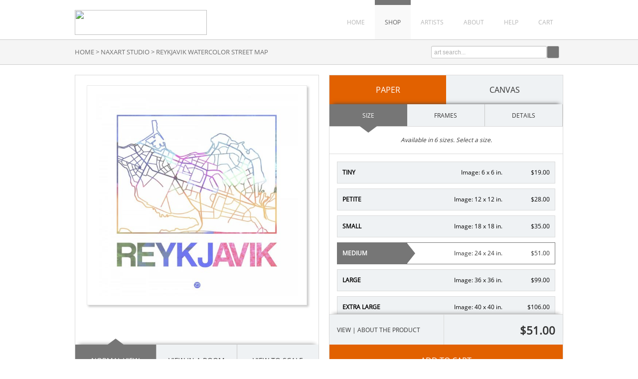

--- FILE ---
content_type: text/html; charset=UTF-8
request_url: https://www.naxart.com/detail/465711/naxart-studio-reykjavik-watercolor-street-map
body_size: 5750
content:
<!DOCTYPE html PUBLIC "-//W3C//DTD XHTML 1.0 Strict//EN" "http://www.w3.org/TR/xhtml1/DTD/xhtml1-strict.dtd">
<html xmlns="http://www.w3.org/1999/xhtml">
<head>	
<meta http-equiv="content-type" content="text/html;charset=UTF-8" />
<title>Reykjavik Watercolor Street Map by NAXART Studio - Canvas Print at NAXART.com</title>
<meta name="title" content="Reykjavik Watercolor Street Map by NAXART Studio - Canvas Print at NAXART.com" />
<meta name="description" content="Reykjavik Watercolor Street Map by NAXART Studio - Buy Reykjavik Watercolor Street Map canvas reproduction directly from NAXART. Explore our complete collection of canvas giclée prints and paper prints" />
<meta name="viewport" content="width=1024">
<meta name="p:domain_verify" content="8a5bcdfcecc320c96a08d29c3f50d040"/>
<link rel="icon" type="image/png" href="/favicon-naxart.ico">
<script type="text/javascript" src="//ajax.googleapis.com/ajax/libs/jquery/1.9.1/jquery.min.js"></script>
<script type="text/javascript" src="/js/jquery-ui-1.10.3.custom.min.js"></script>
<script type="text/javascript" src="/js/naxart/global.js"></script>
<link rel="stylesheet" href="/css/vader/jquery-ui-1.10.3.custom.min.css" />
<link type="text/css" href="/css/slider.css" rel="stylesheet" />
<script type="text/javascript">
$(document).ready(function() {

  //widget extension
    $.widget("custom.catautocomplete", $.ui.autocomplete, {
        //NOTE: this will process the items in order, so a category could show up multiple times
        _renderMenu: function (ul, items) {
            var that = this;
            var currentCategory = "";
            $.each(items, function (index, item) {
                if (item.category != currentCategory) {
                    ul.append("<li class='ui-autocomplete-category'>" + item.category + "</li>");
                    currentCategory = item.category;
                }
                that._renderItemData(ul, item);
            });
        }
    });

    $("#header_search_box").catautocomplete({
        source: function(request, response) {
      $.ajax({ 
        url: "/autocomplete/search",
        data: { term: $("#header_search_box").val()},
        dataType: "json",
        type: "POST",
        success: function(data){
          response(data);
        }
      });
    },
    minLength: 2,
    focus: function( event, ui ){ 
      $( "#header_search_box" ).val( ui.item.label );
      return false;
    },
    select: function( event, ui ) {
      // Redirect to the url
      $( "#header_search_box" ).val( ui.item.label );
      window.location.replace(ui.item.url);
      return false;
    }
  });

});
</script>

<link rel="stylesheet" href="/css/naxart/core-1-1.css" type="text/css" />

<script>
  (function(i,s,o,g,r,a,m){i['GoogleAnalyticsObject']=r;i[r]=i[r]||function(){
  (i[r].q=i[r].q||[]).push(arguments)},i[r].l=1*new Date();a=s.createElement(o),
  m=s.getElementsByTagName(o)[0];a.async=1;a.src=g;m.parentNode.insertBefore(a,m)
  })(window,document,'script','//www.google-analytics.com/analytics.js','ga');

  ga('create', 'UA-235248-36', 'naxart.com');
  ga('send', 'pageview');


</script>
<link rel="image_src" href="https://www.naxart.com/vitruvius/render/600/465711.jpg" />
<meta name="twitter:card" content="photo" />
<meta name="twitter:site" content="@naxart" />
<meta property="og:title" content="Reykjavik Watercolor Street Map by NAXART Studio - Canvas Print at NAXART.com" />
<meta property="og:image" content="https://www.naxart.com/vitruvius/render/600/465711.jpg" />
<meta property="og:site_name" content="naxart.com" />
<meta property="og:url" content="https://www.naxart.com/detail/465711/naxart-studio-reykjavik-watercolor-street-map" />
<link rel="canonical" href="https://www.naxart.com/detail/465711/naxart-studio-reykjavik-watercolor-street-map" />
<!-- Facebook Pixel Code -->
<script>
!function(f,b,e,v,n,t,s)
{if(f.fbq)return;n=f.fbq=function(){n.callMethod?
n.callMethod.apply(n,arguments):n.queue.push(arguments)};
if(!f._fbq)f._fbq=n;n.push=n;n.loaded=!0;n.version='2.0';
n.queue=[];t=b.createElement(e);t.async=!0;
t.src=v;s=b.getElementsByTagName(e)[0];
s.parentNode.insertBefore(t,s)}(window, document,'script',
'https://connect.facebook.net/en_US/fbevents.js');
fbq('init', '2319754508132541');
fbq('track', 'PageView');
</script>
<noscript><img height="1" width="1" style="display:none"
  src="https://www.facebook.com/tr?id=2319754508132541&ev=PageView&noscript=1"
/></noscript>
<!-- End Facebook Pixel Code -->
<script id="mcjs">!function(c,h,i,m,p){m=c.createElement(h),p=c.getElementsByTagName(h)[0],m.async=1,m.src=i,p.parentNode.insertBefore(m,p)}(document,"script","https://chimpstatic.com/mcjs-connected/js/users/6689846df450e8f077b705f39/ea5ef4b0f26da17d98f16bdca.js");</script>
</head>
<body>
<div class="container clearfix">
	<div class="header_nav_wrap">
		<div id="brand_img"><a href="/"><img src="/img/naxart/530-100-naxart-logo.png" height="50" width="265" /></a></div>
		<div id="top_nav" class="clearfix">
			<ul id="top_nav_nav">				
				<li><a class="navblock" href="/">HOME</a></li>
				<li><a class="navblock nav_active pallette-active-border-2" href="/search/artist/naxart+studio">SHOP</a></li>
				<li><a class="navblock" href="/artists/">ARTISTS</a></li>				
				<li><a class="navblock" href="/about/">ABOUT</a></li>
				<li><a class="navblock" href="/help/">HELP</a></li>				
				<li><a class="navblock" href="/cart/">CART</a></li>			
			</ul>
		</div>
	</div>
</div>	
<div id="crumb_trail_full">
	<div class="container clearfix">
		<div id="header_crumb_trail_wrapper" class="clearfix">
			<a href="/" class="noline">HOME</a>&nbsp;&gt;&nbsp;<h1><a href="/search/artist/naxart+studio/" class="noline">NAXART STUDIO</a></h1>&nbsp;&gt;&nbsp;<h2>REYKJAVIK WATERCOLOR STREET MAP</h2>		</div>
		<div id="header_search_box_wrapper" class="clearfix">					
			<form target="_top" method="get" action="/search_keyword/q_build/">			
				<div id="header_nav_bar_search_input">
					<input type="text" value="art search..." onfocus="if(this.value==this.defaultValue){this.value='';style.color='#000';}" size="30" name="q" id="header_search_box">
				</div>			
				<div id="header_nav_bar_search_button_wrapper">
					<input type="submit" value="" id="header_nav_bar_search_button" />
				</div>					
			</form>		
		</div>
	</div>
</div>

<div class="container">

<!--### START CALDER ###############################################-->

<!-- Required Includes -->
<script type="text/javascript" src="//calder.museumseven.com/js/underscore-min.js"></script>
<script type="text/javascript" src="//calder.museumseven.com/js/backbone-min.js"></script>

<!-- Calder Includes -->
<script src="//calder.museumseven.com/js/calder-3.2.3-min.js" type="text/javascript"></script>
<link href="//calder.museumseven.com/css/naxart/calder3-3.css" rel="stylesheet" type="text/css">

<!-- Calder Config and Init -->
<script type="text/javascript">	

	var interval = setInterval(function() {

		if(document.readyState === 'complete') {

			clearInterval(interval);

			Calder.App_Var.Model.Config = new Calder.Model.Config ({

				'account'      : '40680',
				'cart_type'    : 'Default',
				'img_id'       : '465711',
				'wrapper_div'  : 'calder-container',
				'default_stretch_type' : 3,
				'frames_per_page'   : 50,
				'template_version'  : 2

			});

			Calder.Hook.init();

		}

	}, 1);

</script>

<div id="calder-container"></div>

<div style="clear:both;"></div>

<div style="margin-top:15px;"></div>

<!--### END CALDER ###############################################-->

<div class="content-container clearfix" style="padding-top:0px;margin-top:0px">

	<div>
	
		<div class="calder-left-panel-tags">

			<div class="calder-left-panel-tags-inner">		

				<div id="calder-tags_holder">
				<span style="font-weight:bold;">Tags:</span> <a href="/search/subject/maps/">maps</a>, <a href="/search/subject/europe+maps/">europe maps</a>, <a href="/search/subject/iceland+maps/">iceland maps</a>, <a href="/search/subject/places/">places</a>, <a href="/search/subject/cities/">cities</a>, <a href="/search/collection/street+maps/">street maps</a>	
				</div>		

			</div>
			
		</div>
		
		<div class="calder-right-panel-social">

			<div class="calder-right-panel-social-inner">

				<script type="text/javascript" src="//s7.addthis.com/js/300/addthis_widget.js#pubid=ra-540f342856c2a9d1" async="async"></script>

				<script type="text/javascript">
				var addthis_config = {
					ui_delay: 200,
					ui_offset_top: 40,
					ui_offset_left: 60,
					data_ga_property: 'UA-235248-36'		
				}
				</script>			
				<div id="calder-be_social_holder">
				<span style="font-weight:bold;">Share the Art:</span>
					<div class="addthis_sharing_toolbox" style="float:right; margin-top:2px;"></div>
				</div>

			</div>
	
		</div>
	
	</div>
	
	
</div><script type="text/javascript" src="/js/slides.jquery.js"></script>
<script type="text/javascript">
$(function(){
	$('#slides_related').slides({
		container: 'slider_900_275_container',
		preload: false, 
		generatePagination: false,
		play: 0,
		slideSpeed: 500,
		fadeSpeed: 0
	});
});
</script>
<div class="content_box_100">

	<div class="cms_title" style="margin-top: 40px;"><h3>RELATED ITEMS</h3></div>
	
	<div class="content_box_body_related">
		<div id="slides_related">
			<div class="slider_900_275_container">		
				<div class="slider_900_275_slide">											
								
					<div class="related_image_block">
						<div class="related_image_wrap">
							<div class="related_image">														
								<a href="/detail/458581/naxart-studio-rio-de-janeiro-street-map-orange" title="NAXART Studio - Rio de Janeiro Street Map Orange"><img src="/vitruvius/render/175/458581.jpg" border="0" alt="NAXART Studio - Rio de Janeiro Street Map Orange" height="175" width="131" /></a>
							</div>
						</div>							
						<div class="related_image_text">
								NAXART Studio<br /><span style="font-style:italic;">Rio de Janeiro Street Map Orange</span>
						</div>
					</div>						
								
					<div class="related_image_block">
						<div class="related_image_wrap">
							<div class="related_image">														
								<a href="/detail/458650/naxart-studio-warsaw-street-map-yellow" title="NAXART Studio - Warsaw Street Map Yellow"><img src="/vitruvius/render/175/458650.jpg" border="0" alt="NAXART Studio - Warsaw Street Map Yellow" height="175" width="131" /></a>
							</div>
						</div>							
						<div class="related_image_text">
								NAXART Studio<br /><span style="font-style:italic;">Warsaw Street Map Yellow</span>
						</div>
					</div>						
								
					<div class="related_image_block">
						<div class="related_image_wrap">
							<div class="related_image">														
								<a href="/detail/465671/naxart-studio-black-map-of-vienna" title="NAXART Studio - Black Map of Vienna"><img src="/vitruvius/render/175/465671.jpg" border="0" alt="NAXART Studio - Black Map of Vienna" height="175" width="175" /></a>
							</div>
						</div>							
						<div class="related_image_text">
								NAXART Studio<br /><span style="font-style:italic;">Black Map of Vienna</span>
						</div>
					</div>						
								
					<div class="related_image_block">
						<div class="related_image_wrap">
							<div class="related_image">														
								<a href="/detail/465650/naxart-studio-black-map-of-sao-paulo" title="NAXART Studio - Black Map of Sao Paulo"><img src="/vitruvius/render/175/465650.jpg" border="0" alt="NAXART Studio - Black Map of Sao Paulo" height="175" width="175" /></a>
							</div>
						</div>							
						<div class="related_image_text">
								NAXART Studio<br /><span style="font-style:italic;">Black Map of Sao Paulo</span>
						</div>
					</div>						
					<div style="clear:both;"></div>
				</div>
				<div class="slider_900_275_slide">											
								
					<div class="related_image_block">
						<div class="related_image_wrap">
							<div class="related_image">														
								<a href="/detail/465658/naxart-studio-white-map-of-sydney" title="NAXART Studio - White Map of Sydney"><img src="/vitruvius/render/175/465658.jpg" border="0" alt="NAXART Studio - White Map of Sydney" height="175" width="131" /></a>
							</div>
						</div>							
						<div class="related_image_text">
								NAXART Studio<br /><span style="font-style:italic;">White Map of Sydney</span>
						</div>
					</div>						
								
					<div class="related_image_block">
						<div class="related_image_wrap">
							<div class="related_image">														
								<a href="/detail/465594/naxart-studio-black-map-of-cairo" title="NAXART Studio - Black Map of Cairo"><img src="/vitruvius/render/175/465594.jpg" border="0" alt="NAXART Studio - Black Map of Cairo" height="175" width="131" /></a>
							</div>
						</div>							
						<div class="related_image_text">
								NAXART Studio<br /><span style="font-style:italic;">Black Map of Cairo</span>
						</div>
					</div>						
								
					<div class="related_image_block">
						<div class="related_image_wrap">
							<div class="related_image">														
								<a href="/detail/465618/naxart-studio-orange-map-of-johannesburg" title="NAXART Studio - Orange Map of Johannesburg"><img src="/vitruvius/render/175/465618.jpg" border="0" alt="NAXART Studio - Orange Map of Johannesburg" height="175" width="175" /></a>
							</div>
						</div>							
						<div class="related_image_text">
								NAXART Studio<br /><span style="font-style:italic;">Orange Map of Johannesburg</span>
						</div>
					</div>						
								
					<div class="related_image_block">
						<div class="related_image_wrap">
							<div class="related_image">														
								<a href="/detail/458645/naxart-studio-singapore-street-map-yellow" title="NAXART Studio - Singapore Street Map Yellow"><img src="/vitruvius/render/175/458645.jpg" border="0" alt="NAXART Studio - Singapore Street Map Yellow" height="175" width="131" /></a>
							</div>
						</div>							
						<div class="related_image_text">
								NAXART Studio<br /><span style="font-style:italic;">Singapore Street Map Yellow</span>
						</div>
					</div>						
					<div style="clear:both;"></div>
				</div>
				<div class="slider_900_275_slide">											
								
					<div class="related_image_block">
						<div class="related_image_wrap">
							<div class="related_image">														
								<a href="/detail/465679/naxart-studio-white-map-of-warsaw" title="NAXART Studio - White Map of Warsaw"><img src="/vitruvius/render/175/465679.jpg" border="0" alt="NAXART Studio - White Map of Warsaw" height="175" width="131" /></a>
							</div>
						</div>							
						<div class="related_image_text">
								NAXART Studio<br /><span style="font-style:italic;">White Map of Warsaw</span>
						</div>
					</div>						
								
					<div class="related_image_block">
						<div class="related_image_wrap">
							<div class="related_image">														
								<a href="/detail/458601/naxart-studio-seoul-street-map-white" title="NAXART Studio - Seoul Street Map White"><img src="/vitruvius/render/175/458601.jpg" border="0" alt="NAXART Studio - Seoul Street Map White" height="175" width="131" /></a>
							</div>
						</div>							
						<div class="related_image_text">
								NAXART Studio<br /><span style="font-style:italic;">Seoul Street Map White</span>
						</div>
					</div>						
								
					<div class="related_image_block">
						<div class="related_image_wrap">
							<div class="related_image">														
								<a href="/detail/458503/naxart-studio-helsinki-street-map-orange" title="NAXART Studio - Helsinki Street Map Orange"><img src="/vitruvius/render/175/458503.jpg" border="0" alt="NAXART Studio - Helsinki Street Map Orange" height="175" width="131" /></a>
							</div>
						</div>							
						<div class="related_image_text">
								NAXART Studio<br /><span style="font-style:italic;">Helsinki Street Map Orange</span>
						</div>
					</div>						
								
					<div class="related_image_block">
						<div class="related_image_wrap">
							<div class="related_image">														
								<a href="/detail/458492/naxart-studio-geneva-street-map-black" title="NAXART Studio - Geneva Street Map Black"><img src="/vitruvius/render/175/458492.jpg" border="0" alt="NAXART Studio - Geneva Street Map Black" height="175" width="131" /></a>
							</div>
						</div>							
						<div class="related_image_text">
								NAXART Studio<br /><span style="font-style:italic;">Geneva Street Map Black</span>
						</div>
					</div>						
					<div style="clear:both;"></div>
				</div>
								
			</div>
			<a href="#" class="prev"><img src="/img/sliders/related_back.gif" width="18" height="18" border="0" /></a>
			<a href="#" class="next"><img src="/img/sliders/related_next.gif" width="18" height="18" border="0" /></a>
		</div>
	</div>
</div>

<div style="clear:both;"></div><div style="clear:both;"></div>

<div class="cms_title" style="margin-top: 40px;"><h3>ABOUT OUR PRODUCTS</h3></div>

<div class="cms_100_pct" style="margin-bottom:20px;">
				
	<div class="merch_column"><span class="open-sans-bold">Quality:</span> This exclusive NAXART Studio store is authorized and overseen by the studio itself. All items that are offered are produced using gallery quality materials and the color is managed in a manner that produces a reproduction as true to the original as technology will allow.</div>
	<div class="merch_column"><span class="open-sans-bold">Selection:</span> Many of the works offered through this store are exclusive and not available anywhere else. In addition, new works are continually added to the offering so make sure to come back and see the new releases.</div>
	<div class="merch_column"><span class="open-sans-bold">Customization:</span> You have found the perfect art. Now what? Using our innovative custom framing tool you can preview exactly what your finished and framed art will look like. We offer many different moulding styles so there is sure to be a match for any type of decor.</div>
	<div style="clear:both;"></div>		
		
</div>
</div>
	<div class="footer">

		<div class="container clearfix">
				
			<div class="footer_section_195">
				
				<div class="footer_section_title ">FIND ART</div>
				<hr class="gray_line">
				<div class="footer_menu">
					<ul class="footer_menu_list">
						<li><a class="footer_link" href="/search/top/50">Best Sellers</a></li>					
						<li><a class="footer_link" href="/search/artist/naxart+studio/subject/architecture">Architecture</a></li>
						<li><a class="footer_link" href="/search/artist/naxart+studio/style/photography">Photography</a></li>
						<li><a class="footer_link" href="/search/artist/naxart+studio/subject/abstract">Abstract</a></li>
						<li><a class="footer_link" href="/search/artist/naxart+studio/subject/animals">Animals</a></li>
						<li><a class="footer_link" href="/search/artist/naxart+studio/subject/transportation">Transportation</a></li>										
					</ul>
				</div>
				
			</div>

			<div class="footer_section_195">
				
				<div class="footer_section_title ">HELP & FAQ</div>
				<hr class="gray_line">
				<div class="footer_menu">
					<ul class="footer_menu_list">
						<li><a class="footer_link" href="/help/#2">Order Information</a></li>
						<li><a class="footer_link" href="/help/#3">Shipping Information</a></li>
						<li><a class="footer_link" href="/about/">About Naxart</a></li>
						<li><a class="footer_link" href="/artist_submissions/">Artist Submissions</a></li>
						<li><a class="footer_link" href="/contact">Contact</a></li>
					</ul>
				</div>
				
			</div>
			
			<div class="footer_section_right clearfix">

				<div id="footer-social-icon-title">CONNECT WITH US</div>

				<div id="footer-social-icon-list" class="clearfix">
					<ul>
						<li id="footer-social-icon-twitter"><a href="https://twitter.com/naxart" target="_blank"></a></li>
						<li id="footer-social-icon-facebook"><a href="https://www.facebook.com/pages/NAXART/110450786708" target="_blank"></a></li>
						<li id="footer-social-icon-mail"><a href="/newsletter" target="_blank"></a></li>
					</ul>
				</div>				

				<div id="footer-social-icon-list" class="clearfix">
					<ul>
						<li id="footer-social-icon-pinterest"><a href="http://www.pinterest.com/naxarts/" target="_blank"></a></li>
						<li id="footer-social-icon-instagram"><a href="https://instagram.com/naxartstudio/" target="_blank"></a></li>
						<li id="footer-social-icon-behance"><a href="https://www.behance.net/naxart" target="_blank"></a></li>
					</ul>
				</div>

				<div id="footer-made-in-usa">HANDMADE IN THE USA</div>
	
			</div>	

		</div>			
			
	</div>

	<div class="container clearfix">

		<div class="footer_copyright clearfix">
	
			<div class="footer_copyright-left clearfix">Copyright &#169; 2026 Naxart Studio. All Rights Reserved.</div>
			<div class="footer_copyright-right clearfix"><a href="/terms/" class="noline">Terms of Service</a> | <a href="/privacy_policy/" class="noline">Privacy Policy</a></div>

		</div>

	</div>
	
</body>

--- FILE ---
content_type: text/css
request_url: https://www.naxart.com/css/slider.css
body_size: 794
content:
#slider_725_240 {

	margin: 0 auto; 
	width: 721px; 
	height: 322px; 
	position: relative;
	
	 
}

.slider_725_240_container {

	border: 1px solid #dadada;	
	width: 719px; 
	height: 298px;
	overflow: hidden; 
	
}

#slider_725_240 .prev { 
	
	position:absolute; 
	top:308px; 
	right:22px;
	
}

#slider_725_240 .next { 
	
	position:absolute; 
	top:308px; 
	right:1px;
	 
}


/*#slider_440_200{ 
	
	margin:0 auto; 
	width:440px; 
	height:200px; 
	position:relative; 
	clear:both;
	 
}*/

#slider_725_160{
	
	border: 1px solid #dadada;
	margin:0 auto; 
	width:721px; 
	height:160px; 
	position:relative; 
	clear:both; 
	
}

#slides_related {
	
	position: relative;
	display: block;
	
}

#slides_related_same_artist {
	
	position: relative;
	display: block;
	
}

.slider_900_275_container {
	 
	width:900px; 
	height:275px; 
	margin-left:auto;
	margin-right:auto;
	overflow:hidden; 
	position:relative; 
	
}


.slider_900_275_slide {

	margin-left:0px;
	width:900px;
	height:275px;	 
	
}

#slides_related .next,#slides_related .prev,#slides_related_same_artist .next,#slides_related_same_artist .prev {
	
	position:absolute;
	top:80px;
	left:0px;
	width:20px;
	height:20px;
	display:block;
	z-index:101;
	
}

#slides_related .next, #slides_related_same_artist .next {
	
	left:940px;
	
}

.related_image_block {
	
	float: left;
	
}

.related_image_wrap {	
	
	display: table;
	height: 190px; 
	width: 220px;

}

.related_image {
	
	display: table-cell;
    margin-left: auto;
    margin-right: auto;
    text-align: center;
    vertical-align: middle;
	
}

.related_image img {
	
	border: 1px solid #B6B6B6;
	margin-bottom:10px;
	-moz-box-shadow:    4px 4px 3px 0px #ccc;
  	-webkit-box-shadow: 4px 4px 3px 0px #ccc;
  	box-shadow:         4px 4px 3px 0px #ccc;

}

.related_image_text {
	
	font-size: 11px;
	color: #9f9f9f;
	line-height: 15px;
	display: table;
	width: 220px;
	text-align: center;
		
}



.pagination {
list-style-type:none; 
margin:0;

padding:0; 
margin:2px auto;
margin-top:10px;  
width:100%; 
}

.pagination li {
float:left;
margin:0 5px;
}

.pagination li a {
display:block; 
width:12px; 
padding-top:12px; 
height:0; 
overflow:hidden; 
background-image:url(/img/sliders/pagination_dots.gif); 
background-position:0 0; 
background-repeat:no-repeat;
}

.pagination li.current a {
background-position:0 -12px;
}

--- FILE ---
content_type: application/javascript
request_url: https://calder.museumseven.com/js/calder-3.2.3-min.js
body_size: 129740
content:
jQuery.fn.exists=function(){return 0<this.length};
jQuery(document).ready(function(){window.Calder={Environment:{level:"production"},Collection:{},Model:{},View:{Collection:{}},Template:{generic:{happy_browser:'<div class="calder-wrapper clearfix"><div class="calder-happy-browser">Sorry, we do not support <%= Distro %> version <%= Version %> for use with this interactive product customization interface.<br /><br />Please update your browser and visit us again.<br /><br /> Get the most recent browser downloads at <a href="http://browsehappy.com" target="_blank">BROWSEHAPPY.ORG</a></div></div>',wrapper:'<div class="calder-wrapper calder-clearfix"><div class="calder-left-panel"></div><div class="calder-right-panel"></div></div>',
loading_gif:"",image:""},v1:{left_panel:'<div class="calder-left-panel-inner"><div class="calder-item-header"><span class="calder-item-artist"></span><span class="calder-item-title"></span></div><div class="calder-image-wrap calder-clearfix"><img src="" id="calder-item-image" class="calder-image-center" /></div><div class="calder-views-buttons-wrap calder-clearfix"><a id="calder-view-button-normal" class="calder-view-button calder-view-active">Normal View</a><a id="calder-view-button-room" class="calder-view-button">View in a Room</a><a id="calder-view-button-scale" class="calder-view-button calder-no-button-border">View to Scale</a></div></div>',
right_panel:'<div class="calder-right-panel-inner"><div class="calder-item-tabs"><div class="calder-substrate-btn-wrap"></div><div class="calder-item-type-btn-wrap"></div><div class="calder-item-type2-btn-wrap"></div><div class="calder-item-type-options-btn-wrap"></div><div class="calder-item-type-sub-options-btn-wrap"></div><div class="calder-options-to-cart-wrapper"><div class="calder-current-options-wrap"></div></div><div class="calder-right-loader"></div></div><div class="calder-add-to-cart-wrap"></div><div class="calder-details-drawer"></div></div>',
substrate:'<a class="calder-substrate-button" id="calder-substrate-<%= substrate %>" style="width:<%= width %>px;"><%= label %></a>',item_type:'<a class="calder-item-type-button" id="calder-item-type-<%= item_type %>" style="width:<%= width %>px;"><%= label %></a>',item_type_option:"",item_option:'<a class="calder-item-options-button" id="calder-option-<%= event %>" style="width:<%= width %>px;"><%= label %></a>',item_sub_option:'<a class="calder-item-options-button calder-item-sub-options-button" id="calder-sub-option-<%= id %>" style="width:<%= width %>px;"><%= label %></a>',
details_drawer:'<div class="calder-details-drawer-top calder-details-drawer-event-identifier"><div class="calder-details-drawer-controller calder-details-drawer-event-identifier"><div class="calder-details-drawer-controller-text calder-details-drawer-event-identifier"><span id="calder-details-drawer-controller-action-text" class="calder-details-drawer-event-identifier">View</span> | About the Product</div></div><div class="calder-details-drawer-price calder-details-drawer-event-identifier">$<%= price %></div><div class="calder-details-drawer-discount" hidden><div id="calder-details-drawer-discount-original-price">Was: $<%= original_price %></div><div id="calder-details-drawer-discount-percent-off">You Save: <%= discount_percent %></div></div></div><div class="calder-details-drawer-bottom calder-details-drawer-event-identifier calder-hidden"><div class="calder-details-drawer-info calder-details-drawer-event-identifier"><div class="calder-details-drawer-about calder-details-drawer-event-identifier"><span class="calder-details-drawer-about-label calder-details-drawer-event-identifier">About the Product: </span> <span class="calder-details-drawer-about-body calder-details-drawer-event-identifier"><%= item_description %></span> </div></div>',
details_option:'<div class="calder-details-option-wrapper"><div class="calder-details-option-details"><div class="calder-details-drawer-info-row calder-clearfix"><div class="calder-details-drawer-info-label">Artist:</div><div class="calder-details-drawer-info-text"><%= artist %></div></div><div class="calder-details-drawer-info-row calder-clearfix"><div class="calder-details-drawer-info-label">Title:</div><div class="calder-details-drawer-info-text"><%= title %></div></div><div class="calder-details-drawer-info-row calder-clearfix"><div class="calder-details-drawer-info-label">Item:</div><div class="calder-details-drawer-info-text"><%= sku %></div></div><div class="calder-details-drawer-info-row calder-clearfix"><div class="calder-details-drawer-info-label">Type:</div><div class="calder-details-drawer-info-text"><%= item_type_label %></div></div><div class="calder-details-drawer-info-row calder-clearfix"><div class="calder-details-drawer-info-label">Image Size:</div><div class="calder-details-drawer-info-text calder-details-drawer-event-identifier"><%= image_width %> x <%= image_height %> in.</div></div><div class="calder-details-drawer-info-row calder-details-drawer-event-identifier calder-clearfix calder-drawer-hide-on-canvas"><div class="calder-details-drawer-info-label calder-details-drawer-event-identifier">Frame Size:</div><div class="calder-details-drawer-info-text calder-details-drawer-event-identifier"><%= image_width %> x <%= image_height %> in.</div></div><div class="calder-details-drawer-info-row calder-clearfix"><div class="calder-details-drawer-info-label">Frame:</div><div class="calder-details-drawer-info-text"><%= frame_name %></div></div><div class="calder-details-drawer-info-row calder-clearfix calder-drawer-hide-on-canvas"><div class="calder-details-drawer-info-label">Mat Width:</div><div class="calder-details-drawer-info-text"><%= mat_width_ltr %> in.</div></div><div class="details-drawer-info-row calder-clearfix calder-drawer-hide-on-canvas"><div class="calder-details-drawer-info-label">Mat Color:</div><div class="calder-details-drawer-info-text">Top: <%= mat_top_name %>, Bottom: <%= mat_bot_name %></div></div></div></div>',
size_wrapper:'<div id="calder-size-screen" class="calder-clearfix"><div class="calder-merchandising-block">Available in <span class="calder-number-of-sizes-available">these</span> sizes. Select a size.</div><div class="calder-size-btn-wrap"></div></div>',size_item:'<div class="calder-size-button calder-option-button-1 calder-clearfix" id="calder-size-<%= id %>"><div class="calder-size-button-label calder-option-button-label-1"><%= label %></div><div class="calder-size-button-price">$<%= price %></div><div class="calder-size-button-size">Image: <%= width %> x <%= height %> in.</div></div>',
frame_wrapper:'<div id="calder-frame-screen" class="calder-clearfix"><div class="calder-merchandising-block"><span class="calder-merchandising-block-text"></span></div><div class="calder-prev-frames-button-wrapper "><a id="calder-frame-prev"><div id="calder-frame-prev-button"></div></a></div><div class="calder-next-frames-button-wrapper"><a id="calder-frame-next"><div id="calder-frame-next-button"></div></a></div><div class="calder-frames-wrapper" style="display:none;"></div><div id="calder-frames-pagination"><ul class="calder-frames-pagination-ul"></ul></div></div>',
frame_item:'<div class="calder-frame-container <%= position_class %>" id="calder-frame-<%= id %>"><div class="calder-frame-image" id="calder-frame-<%= id %>-image"><img src="//images.museumseven.com/render_imgs/<%= img %>"/></div><div class="calder-frame-info-wrapper" id="calder-frame-<%= id %>-info" style="visibility:hidden;"><div class="calder-frame-hover-name"><%= name %></div><div class="calder-frame-hover-size">Width: <%= mld_width %>"</div><div class="calder-frame-hover-price">$<%= price%></div></div></div>',
options_wrapper:"OPTIONS GO HERE",mat_oops_wrapper:'<div class="calder-oops">Oops!</div>  <div class="calder-oops-message">You need to select a frame before you can select mat options.</div>',mat_count_wrapper:'<div id="calder-size-screen" class="calder-clearfix"><div class="calder-merchandising-block">Choose the number of mats ... </div><div class="calder-size-btn-wrap"></div></div>',mat_count_option:'<div class="calder-size-button calder-option-button-1 calder-clearfix" id="calder-mat-count-<%= id %>"><div class="calder-size-button-label calder-option-button-label-1"><%= label %></div>',
mat_width_wrapper:'<div id="calder-mat-width-wrapper" class=""><div class="calder-merchandising-block">Choose your desired mat widths ... </div><div id="calder-mat-widths-options-wrapper"><div class="calder-mat-widths-option calder-clearfix"><div class="calder-mat-widths-option-label">Top, Left, & Right Widths:</div><div class="calder-mat-widths-option-select"><select id="calder-mat-width-selector-ltr"><option>2 in</option></select></div></div><div class="calder-mat-widths-option calder-clearfix"><div class="calder-mat-widths-option-label">Bottom Width:</div><div class="calder-mat-widths-option-select"><select id="calder-mat-width-selector-bot"><option>2 in</option></select></div></div></div></div>',
mat_width_option:"<%= label %> in",mat_color_wrapper:'<div id="calder-mat-color-wrapper" class=""><div class="calder-merchandising-block">Choose a <span id="calder-mat-color-merchandising-block-target">top</span> mat color ... </div><div id="calder-mat-color-hover-option-name"></div><div id="calder-mat-color-options-wrapper"></div></div>',mat_color_option:'<div id="calder-mat-color-<%= mat_no %>" class="calder-mat-color-option-wrapper" mat_no="<%= mat_no %>" mat_name="<%= mat_name %>"><div class="calder-mat-color-option" style="background-color:#<%= hex_code %>" alt="<%= mat_name %>">&nbsp;</div></div>',
canvas_brush_strokes_wrapper:'<div id="calder-canvas-brush-stroke-wrapper" class=""><div class="calder-merchandising-block">Choose a brush stroke option ... </div><div id="calder-canvas-brush-stroke-options-wrapper"></div></div>',canvas_brush_strokes_option:'<div class="calder-brush-stroke-button calder-option-button-1 calder-clearfix" id="calder-brush-stroke-<%= id %>"><div class="calder-brush-stroke-button-label calder-option-button-label-1"><%= label %></div><div class="calder-option-button-info"><%= info %></div>',
canvas_stretch_type_wrapper:'<div id="calder-canvas-stretch-type-wrapper" class=""><div class="calder-merchandising-block">Choose a stretch type ... </div><div id="calder-canvas-stretch-type-options-wrapper"></div></div>',canvas_stretch_type_option:'<div class="calder-stretch-type-button calder-option-button-2 calder-clearfix" id="calder-stretch-type-<%= id %>"><div class="calder-stretch-type-button-label calder-option-button-label-2"><%= label %></div><div class="calder-option-button-info"><%= info %></div>',
canvas_linen_liner_wrapper:'<div id="calder-canvas-linen-liner-wrapper" class=""><div class="calder-merchandising-block">Choose a linen liner option ... </div><div id="calder-canvas-linen-liner-options-wrapper"></div></div><div class="calder-merchandising-block-2">Linen liners are a sophisticated and premium addition to a framed canvas. Our liners are wood mouldings wrapped in pure white cotton linen and provide a transition from the image to the frame.</div>',canvas_linen_liner_option:'<div class="calder-linen-liner-button calder-option-button-1 calder-clearfix" id="calder-linen-liner-<%= id %>"><div class="calder-linen-liner-button-label calder-option-button-label-1"><%= label %></div><div class="calder-option-button-info"><%= info %></div>',
canvas_bar_depth_wrapper:'<div id="calder-canvas-bar-depth-wrapper" class=""><div class="calder-merchandising-block">Choose a bar depth ... </div><div id="calder-canvas-bar-depth-options-wrapper"></div></div>',canvas_bar_depth_option:'<div class="calder-bar-depth-button calder-option-button-2 calder-clearfix" id="calder-bar-depth-<%= id %>"><div class="calder-bar-depth-button-label calder-option-button-label-2"><%= label %></div><div class="calder-option-button-info"><%= info %></div>',canvas_side_color_oops_wrapper:'<div class="calder-oops">Oops!</div>  <div class="calder-oops-message">Custom side colors are only available on the museum wrap stretch type.</div>',
canvas_side_color_wrapper:'<div id="calder-canvas-side-color-wrapper" class=""><div class="calder-merchandising-block">Choose a canvas side color ... </div><div id="calder-canvas-side-color-hover-option-name"></div><div id="calder-canvas-side-color-options-wrapper"></div></div>',canvas_side_color_option:'<div id="calder-canvas-side-color-option-<%= id %>" class="calder-canvas-side-color-option-wrapper" side_color="<%= id%>" side_color_name="<%= label %>"><div class="calder-canvas-side-color-option" style="background-color:#<%= hex_code %>" alt="<%= label%>">&nbsp;</div></div>',
cart_button:'<a class="calder-cart-button">Add to Cart</a>'},v2:{left_panel:'<div class="calder-left-panel-inner"><div class="calder-item-header"><span class="calder-item-artist"></span><span class="calder-item-title"></span></div><div class="calder-image-wrap calder-clearfix"><img src="" id="calder-item-image" class="calder-image-center" style="display:none;" /></div><div class="calder-views-buttons-wrap calder-clearfix"><a data-gtm-event="calder-change-view" data-gtm-event-label="normal-view" id="calder-view-button-normal" class="calder-view-button calder-view-active">Normal View</a><a data-gtm-event="calder-change-view" data-gtm-event-label="room-view" id="calder-view-button-room" class="calder-view-button">View in a Room</a><a data-gtm-event="calder-change-view" data-gtm-event-label="scale-view" id="calder-view-button-scale" class="calder-view-button calder-no-button-border">View to Scale</a></div></div>',
right_panel:'<div class="calder-right-panel-header calder-section-title">Item Options</div><div class="calder-right-panel-inner"><div class="calder-item-tabs"><div class="calder-substrate-btn-wrap"></div><div class="calder-item-type-btn-wrap"></div><div class="calder-item-type2-btn-wrap"></div><div class="calder-item-type-options-btn-wrap"></div><div class="calder-item-type-sub-options-btn-wrap"></div><div class="calder-options-to-cart-wrapper"><div class="calder-current-options-wrap"></div></div><div class="calder-right-loader"></div></div><div class="calder-add-to-cart-wrap"></div><div class="calder-details-drawer"></div></div>',
substrate:'<a class="calder-substrate-button" data-gtm-event="calder-change-substrate-<%= substrate %>" id="calder-substrate-<%= substrate %>"><%= label.toLowerCase() %></a>',item_type:'<a class="calder-item-type-button" id="calder-item-type-<%= item_type %>"><%= label.toLowerCase() %></a>',item_type_option:"",item_option:'<a class="calder-item-options-button" data-gtm-event="calder-view-<%= event %>" id="calder-option-<%= event %>"><%= label.toLowerCase() %></a>',item_sub_option:'<a class="calder-item-options-button calder-item-sub-options-button" id="calder-sub-option-<%= id %>"><%= label %></a>',
details_drawer:'<div data-gtm-event="calder-view-details-drawer" class="calder-details-drawer-top calder-details-drawer-event-identifier"><div data-gtm-event="calder-view-details-drawer" class="calder-details-drawer-controller calder-details-drawer-event-identifier"><div data-gtm-event="calder-view-details-drawer" class="calder-details-drawer-controller-text calder-details-drawer-event-identifier"><span data-gtm-event="calder-view-details-drawer" id="calder-details-drawer-controller-action-text" class="calder-details-drawer-event-identifier">View</span> | About the Product</div></div><div data-gtm-event="calder-view-details-drawer" class="calder-details-drawer-price calder-details-drawer-event-identifier">$<%= price %></div><div class="calder-details-drawer-discount" hidden><div id="calder-details-drawer-discount-original-price">Was: $<%= original_price %></div><div id="calder-details-drawer-discount-percent-off">You Save: <%= discount_percent %></div></div></div><div class="calder-details-drawer-bottom calder-details-drawer-event-identifier calder-hidden"><div class="calder-details-drawer-info calder-details-drawer-event-identifier"><div class="calder-details-drawer-about calder-details-drawer-event-identifier"><span class="calder-details-drawer-about-label calder-details-drawer-event-identifier">About the Product: </span> <span class="calder-details-drawer-about-body calder-details-drawer-event-identifier"><%= item_description %></span> </div></div>',
details_option:'<div class="calder-details-option-wrapper"><div class="calder-details-option-details"><div class="calder-details-drawer-info-row calder-clearfix"><div class="calder-details-drawer-info-label">Artist:</div><div class="calder-details-drawer-info-text"><%= artist %></div></div><div class="calder-details-drawer-info-row calder-clearfix"><div class="calder-details-drawer-info-label">Title:</div><div class="calder-details-drawer-info-text"><%= title %></div></div><div class="calder-details-drawer-info-row calder-clearfix"><div class="calder-details-drawer-info-label">Item No:</div><div class="calder-details-drawer-info-text"><%= sku %></div></div><div class="calder-details-drawer-info-row calder-clearfix"><div class="calder-details-drawer-info-label">Item Type:</div><div class="calder-details-drawer-info-text"><%= item_type_label %></div></div><div class="calder-details-drawer-info-row calder-clearfix"><div class="calder-details-drawer-info-label">Image Size:</div><div class="calder-details-drawer-info-text calder-details-drawer-event-identifier"><%= image_width %> x <%= image_height %> in.</div></div><div class="calder-details-drawer-info-row calder-details-drawer-event-identifier calder-clearfix calder-details-hide-frame-info"><div class="calder-details-drawer-info-label calder-details-drawer-event-identifier">Frame Size:</div><div class="calder-details-drawer-info-text calder-details-drawer-event-identifier"><%= finished_width %> x <%= finished_height %> in.</div></div><div class="calder-details-drawer-info-row calder-clearfix calder-details-hide-frame-info"><div class="calder-details-drawer-info-label">Frame:</div><div class="calder-details-drawer-info-text"><%= frame_name %></div></div><div class="calder-details-drawer-info-row calder-clearfix calder-details-hide-mat-info"><div class="calder-details-drawer-info-label">Mat Width:</div><div class="calder-details-drawer-info-text"><%= mat_width_ltr %> in.</div></div><div class="details-drawer-info-row calder-clearfix calder-details-hide-mat-info"><div class="calder-details-drawer-info-label">Mat Color:</div><div class="calder-details-drawer-info-text">Top: <%= mat_top_name %>, Bottom: <%= mat_bot_name %></div></div></div></div>',
size_wrapper:'<div id="calder-size-screen" class="calder-clearfix"><div class="calder-merchandising-block">Available in <span class="calder-number-of-sizes-available">these</span> sizes. Select a size.</div><div class="calder-size-btn-wrap"></div></div>',size_item:'<div data-gtm-event="calder-change-size" class="calder-size-button calder-option-button-1 calder-clearfix" id="calder-size-<%= id %>"><div data-gtm-event="calder-change-size" class="calder-size-button-label calder-option-button-label-1"><%= label %></div><div data-gtm-event="calder-change-size" class="calder-size-button-price">$<%= price %></div><div data-gtm-event="calder-change-size" class="calder-size-button-size"><span data-gtm-event="calder-change-size">Image: </span><%= width %> x <%= height %> in.</div></div>',
frame_wrapper:'<div id="calder-frame-screen" class="calder-clearfix"><div class="calder-merchandising-block"><span class="calder-merchandising-block-text"></span></div><div class="calder-prev-frames-button-wrapper "><a id="calder-frame-prev"><div id="calder-frame-prev-button"></div></a></div><div class="calder-next-frames-button-wrapper"><a id="calder-frame-next"><div id="calder-frame-next-button"></div></a></div><div class="calder-frames-wrapper" style="display:none;"></div><div id="calder-frames-pagination"><ul class="calder-frames-pagination-ul"></ul></div></div>',
frame_item:'<div data-gtm-event="calder-change-frame" class="calder-frame-container" id="calder-frame-<%= id %>"><div data-gtm-event="calder-change-frame" class="calder-frame-image" id="calder-frame-<%= id %>-image"><img data-gtm-event="calder-change-frame" src="//images.museumseven.com/render_imgs/<%= img %>"/></div><div data-gtm-event="calder-change-frame" class="calder-frame-info-wrapper" id="calder-frame-<%= id %>-info"><div data-gtm-event="calder-change-frame" class="calder-frame-hover-name"><%= name %></div><div data-gtm-event="calder-change-frame" class="calder-frame-hover-size">Width: <%= mld_width %>"</div><div data-gtm-event="calder-change-frame" class="calder-frame-hover-price">$<%= price%></div></div></div>',
options_wrapper:"OPTIONS GO HERE",mat_oops_wrapper:'<div class="calder-oops">Oops!</div>  <div class="calder-oops-message">You need to select a frame before you can select mat options.</div>',mat_count_wrapper:'<div id="calder-size-screen" class="calder-clearfix"><div class="calder-merchandising-block">Choose the number of mats ... </div><div class="calder-size-btn-wrap"></div></div>',mat_count_option:'<div class="calder-size-button calder-option-button-1 calder-clearfix" id="calder-mat-count-<%= id %>"><div class="calder-size-button-label calder-option-button-label-1"><%= label %></div>',
mat_width_wrapper:'<div id="calder-mat-width-wrapper" class=""><div class="calder-merchandising-block">Choose your desired mat widths ... </div><div id="calder-mat-widths-options-wrapper"><div class="calder-mat-widths-option calder-clearfix"><div class="calder-mat-widths-option-label">Top, Left, & Right Widths:</div><div class="calder-mat-widths-option-select"><select id="calder-mat-width-selector-ltr"><option>2 in</option></select></div></div><div class="calder-mat-widths-option calder-clearfix"><div class="calder-mat-widths-option-label">Bottom Width:</div><div class="calder-mat-widths-option-select"><select id="calder-mat-width-selector-bot"><option>2 in</option></select></div></div></div></div>',
mat_width_option:"<%= label %> in",mat_color_wrapper:'<div id="calder-mat-color-wrapper" class=""><div class="calder-merchandising-block">Choose a <span id="calder-mat-color-merchandising-block-target">top</span> mat color ... </div><div id="calder-mat-color-hover-option-name"></div><div id="calder-mat-color-options-wrapper" class="calder-clearfix"></div></div>',mat_color_option:'<div id="calder-mat-color-<%= mat_no %>" class="calder-mat-color-option-wrapper" mat_no="<%= mat_no %>" mat_name="<%= mat_name %>"><div class="calder-mat-color-option" style="background-color:#<%= hex_code %>" alt="<%= mat_name %>">&nbsp;</div></div>',
canvas_brush_strokes_wrapper:'<div id="calder-canvas-brush-stroke-wrapper" class=""><div class="calder-merchandising-block">Choose a brush stroke option ... </div><div id="calder-canvas-brush-stroke-options-wrapper"></div></div>',canvas_brush_strokes_option:'<div class="calder-brush-stroke-button calder-option-button-1 calder-clearfix" id="calder-brush-stroke-<%= id %>"><div class="calder-brush-stroke-button-label calder-option-button-label-1"><%= label %></div><div class="calder-option-button-info"><%= info %></div>',
canvas_stretch_type_wrapper:'<div id="calder-canvas-stretch-type-wrapper" class=""><div class="calder-merchandising-block">Choose a stretch type ... </div><div id="calder-canvas-stretch-type-options-wrapper"></div></div>',canvas_stretch_type_option:'<div class="calder-stretch-type-button calder-option-button-2 calder-clearfix" id="calder-stretch-type-<%= id %>"><div class="calder-stretch-type-button-label calder-option-button-label-2"><%= label %></div><div class="calder-option-button-info"><%= info %></div>',
canvas_linen_liner_wrapper:'<div id="calder-canvas-linen-liner-wrapper" class=""><div class="calder-merchandising-block">Choose a linen liner option ... </div><div id="calder-canvas-linen-liner-options-wrapper"></div></div><div class="calder-merchandising-block-2">Linen liners are a sophisticated and premium addition to a framed canvas. Our liners are wood mouldings wrapped in pure white cotton linen and provide a transition from the image to the frame.</div>',canvas_linen_liner_option:'<div class="calder-linen-liner-button calder-option-button-1 calder-clearfix" id="calder-linen-liner-<%= id %>"><div class="calder-linen-liner-button-label calder-option-button-label-1"><%= label %></div><div class="calder-option-button-info"><%= info %></div>',
canvas_bar_depth_wrapper:'<div id="calder-canvas-bar-depth-wrapper" class=""><div class="calder-merchandising-block">Choose a bar depth ... </div><div id="calder-canvas-bar-depth-options-wrapper"></div></div>',canvas_bar_depth_option:'<div class="calder-bar-depth-button calder-option-button-2 calder-clearfix" id="calder-bar-depth-<%= id %>"><div class="calder-bar-depth-button-label calder-option-button-label-2"><%= label %></div><div class="calder-option-button-info"><%= info %></div>',canvas_side_color_oops_wrapper:'<div class="calder-oops">Oops!</div>  <div class="calder-oops-message">Custom side colors are only available on the museum wrap stretch type.</div>',
canvas_side_color_wrapper:'<div id="calder-canvas-side-color-wrapper" class=""><div class="calder-merchandising-block">Choose a canvas side color ... </div><div id="calder-canvas-side-color-hover-option-name"></div><div id="calder-canvas-side-color-options-wrapper"></div></div>',canvas_side_color_option:'<div id="calder-canvas-side-color-option-<%= id %>" class="calder-canvas-side-color-option-wrapper" side_color="<%= id%>" side_color_name="<%= label %>"><div class="calder-canvas-side-color-option" style="background-color:#<%= hex_code %>" alt="<%= label%>">&nbsp;</div></div>',
cart_button:'<a data-gtm-event="calder-add-to-cart" data-name="" data-id="" data-category="" data-variant="" class="calder-cart-button"><%= cart_label %></a>'},v3:{},spinner_small:{lines:11,length:4,width:4,radius:7,corners:1,rotate:0,direction:1,color:"#000",speed:1,trail:10,shadow:!1,hwaccel:!1,className:"spinner",zIndex:2E9,top:"50%",left:"50%"},spinner_large:{lines:11,length:16,width:9,radius:24,corners:1,rotate:0,direction:1,color:"#000",speed:1,trail:10,shadow:!1,hwaccel:!1,className:"spinner",
zIndex:2E9,top:"50%",left:"50%"}},Router:{},Event:{},Controller:{},Library:{},Helper:{},Hook:{},Config:{},App_Var:{Collection:{},Model:{},View:{Collection:{}},Browser:{}},Cart:{}};Calder.Event=_.extend({},Backbone.Events);Calder.Helper.Browser_Test=function(){Calder.Helper.log("Calder.Helper.Browser_Test()");var a=navigator.userAgent;M=a.match(/(opera|chrome|safari|firefox|msie|trident(?=\/))\/?\s*([\d\.]+)/i)||[];if(/trident/i.test(M[1]))return a=/\brv[ :]+(\d+(\.\d+)?)/g.exec(a)||[],"IE "+(a[1]||
"");M=M[2]?[M[1],M[2]]:[navigator.appName,navigator.appVersion,"-?"];a=a.match(/version\/([\.\d]+)/i);null!==a&&(M[2]=a[1]);Calder.Helper.log("Calder.Helper.Browser_Test() M[0] = "+M[0]);Calder.Helper.log("Calder.Helper.Browser_Test() After Calder.App_Var.Browser.Distro assignment");Calder.Helper.log("Calder.Helper.Browser_Test() After Calder.App_Var.Browser.Version assignment");return M[0]+" "+M[1]};Calder.Helper.devicePixelDensity=function(){var a=Calder.Helper.isNumber(window.devicePixelRatio)?
window.devicePixelRatio:1;return Math.ceil(a)};Calder.Helper.log=function(a){"development"===Calder.Environment.level&&("MSIE"===Calder.App_Var.Browser.Distro||"IE"===Calder.App_Var.Browser.Distro?JSON.stringify(a):console.log(a))};Calder.Helper.isNumber=function(a){return!isNaN(parseFloat(a))&&isFinite(a)};Calder.Helper.exists=function(a){return!/undef/i.test(a)};Calder.Helper.url=function(a){return"http"!==a.substring(4)?window.location.protocol+"//"+Calder.Helper.getConfigValue("api_url")+a:a};
Calder.Helper.sync=function(){jQuery.ajaxPrefilter(function(a,b,c){a.crossDomain={crossDomain:!0}})};Calder.Helper.template=function(a){return jQuery("#"+a).exists()?_.template(jQuery("#"+a).html()):null};Calder.Helper.template_version=function(a){return _.template(eval("Calder.Template.v"+Calder.Helper.getConfigValue("template_version")+"."+a))};Calder.Helper.getById=function(a){return jQuery("#"+a).exists()?jQuery("#"+a):null};Calder.Helper.getByClass=function(a){return jQuery("."+a).exists()?jQuery("."+
a):null};Calder.Helper.sanitize=function(a){return _.escape(a)};Calder.Helper.escapeRegExp=function(a){return a.replace(/[\-\[\]\/\{\}\(\)\*\+\?\.\\\^\$\|]/g,"\\$&")};Calder.Helper.replaceAll=function(a,b,c){return a.replace(new RegExp(Calder.Helper.escapeRegExp(b),"g"),c)};Calder.Helper.roundNumber=function(a,b){return Math.round(a*Math.pow(10,b))/Math.pow(10,b)};Calder.Helper.concantenateObjects=function(){for(var a={},b=arguments.length,c=0;c<b;c++)for(p in arguments[c])arguments[c].hasOwnProperty(p)&&
(a[p]=arguments[c][p]);return a};Calder.Helper.isResponsiveCSS=function(){switch(Calder.Helper.getConfigValue("css_framework").toLowerCase()){case "skeleton":return!0;default:return!1}};Calder.Helper.setResponsiveBtnClass=function(a,b){$("."+a).each(function(){$(this).addClass("calder-btn-cnt-"+b)})};Calder.Helper.frameType=function(a){switch(a.toUpperCase()){case "DP":a="DPF";break;case "LP":a="LPF";break;case "GP":a="GPF";break;case "GCS":a="GCF";break;default:a=a.toUpperCase()}return a};Calder.Helper.renderPixelDensity=
function(){return Calder.Helper.getConfigValue("device_pixel_denisty")<=Calder.Helper.getConfigValue("max_device_pixel_denisty")?Calder.Helper.getConfigValue("device_pixel_denisty"):Calder.Helper.getConfigValue("max_device_pixel_denisty")};Calder.Helper.buildFCString=function(){switch(Calder.Helper.getItemValue("item_type").toUpperCase()){case "DP":return"";case "DPF":return"&fstr="+Calder.Helper.buildFString();case "GCS":return"&cstr="+Calder.Helper.buildCString();case "GCF":return"&fstr="+Calder.Helper.buildFString()}};
Calder.Helper.buildFCStringPost=function(){switch(Calder.Helper.getItemValue("item_type").toUpperCase()){case "DP":return{};case "DPF":return{f_str:Calder.Helper.buildFString()};case "GCS":return{c_str:Calder.Helper.buildCString()};case "GCF":return{f_str:Calder.Helper.buildFString()}}};Calder.Helper.buildFString=function(){var a=Calder.Helper.getItemValue("mld_width").toFixed(3);switch(Calder.Helper.getItemValue("item_type").toUpperCase()){case "DPF":var b=Calder.Helper.getItemValue("glass_type");
break;case "GCF":b=Calder.Helper.getItemValue("brush_stroke")&&0!==Calder.Helper.getItemValue("brush_stroke")?3:0}return Calder.Helper.getItemValue("mld_no")+","+a+","+Calder.Helper.getItemValue("mat_width_ltr")+","+Calder.Helper.getItemValue("mat_width_bot")+","+Calder.Helper.getItemValue("mat_top")+","+Calder.Helper.getItemValue("mat_bot")+","+b};Calder.Helper.buildCString=function(){var a=15===Calder.Helper.getItemValue("bar_depth")?15:34,b=Calder.Helper.getItemValue("brush_stroke")&&0!==Calder.Helper.getItemValue("brush_stroke")?
3:0;return a+","+Calder.Helper.getItemValue("stretch_type")+","+Calder.Helper.getItemValue("side_color")+","+b};Calder.Helper.getFIS=function(){Calder.Helper.setItemValue("fis",!1);jQuery.ajax({type:"GET",async:!1,url:Calder.Helper.url("/api/v1-0-0/service/info/fis?acct_no="+Calder.Helper.getConfigValue("account")+Calder.Helper.buildFCString()),success:function(a){Calder.Helper.setItemValue("fis",a)}});return Calder.Helper.getItemValue("fis")};Calder.Helper.buildOldRenderString=function(){var a="render/",
b=Calder.Helper.getItemValue("item_size");switch(Calder.Helper.getItemValue("item_type").toUpperCase()){case "DP":a+="scale/";break;case "DPF":a+="frame/";break;case "GCS":a+="canvas/";break;case "GCF":a+="frame/"}a+=Calder.Helper.getItemValue("item_type").toLowerCase()+"-"+Calder.Helper.getConfigValue("img_id")+"-"+b+"_"+Calder.Helper.getConfigValue("render_px");"GCS"===Calder.Helper.getItemValue("item_type").toUpperCase()?a+="_"+Calder.Helper.replaceAll(Calder.Helper.buildCString(),",","-"):-1!==
Calder.Helper.getItemValue("item_type").indexOf("F")&&(a+="_"+Calder.Helper.replaceAll(Calder.Helper.replaceAll(Calder.Helper.buildFString(),",","-"),".",""));return a};Calder.Helper.buildRenderString=function(){var a="http"!==Calder.Helper.getConfigValue("render_url").substring(4)?window.location.protocol+"//"+Calder.Helper.getConfigValue("render_url")+"/render/":Calder.Helper.getConfigValue("render_url")+"/render/";var b=Calder.Helper.getItemValue("item_size");a+=Calder.Helper.getConfigValue("render_px_h")+
"-"+Calder.Helper.getConfigValue("render_px_w")+"@"+Calder.Helper.renderPixelDensity()+"/";a+=Calder.Helper.getItemValue("item_type").toLowerCase()+"-"+Calder.Helper.getConfigValue("img_id")+"-"+b;"GCS"===Calder.Helper.getItemValue("item_type").toUpperCase()?a+="--"+Calder.Helper.replaceAll(Calder.Helper.buildCString(),",","-"):-1!==Calder.Helper.getItemValue("item_type").indexOf("F")&&(a+="--"+Calder.Helper.replaceAll(Calder.Helper.replaceAll(Calder.Helper.buildFString(),",","-"),".",""));return a};
Calder.Model.Happy_Browser=Backbone.Model.extend({});Calder.Model.Config=Backbone.Model.extend({url:function(){return Calder.Helper.url("/calder_config?acct_no="+this.get("account")+"&img_id="+this.get("img_id"))},initialize:function(){},defaults:{account:"",api_url:"vitruvius.museumseven.com",render_url:"vitruvius.museumseven.com",cart_url:"",cart_type:"",cart_label:"add to cart",api_version:"3.0.0",cart_method:"",mode:"retail",environment:"production",wrapper_div:"calder-container",device_pixel_denisty:1,
css_framework:"skeleton",img_id:"",promo_code:"",current_option:"",current_sub_option:"",frames_per_page:50,frame_page:0,num_frame_pages:0,selected_frame_page:null,frame_float:!1,template_version:2,item_type:"DP",substrate:"paper",allow_canvas:!0,allow_mats:!0,allow_mat_count:!0,allow_mat_width:!0,allow_top_mat_color:!0,allow_bot_mat_color:!0,allow_bar_depths:!0,allow_stretch_types:!0,allow_brush_strokes:!1,allow_brushstrokes:!1,allow_linen_liners:!0,allow_side_colors:!0,default_items_size:"medium",
default_frame:127,default_mat_top:101,default_mat_top_name:"Bright White",default_mat_bot:101,default_mat_bot_name:"Bright White",default_mat_width_ltr:3,default_mat_width_bot:3,default_glass_type:1,default_barsize:15,default_stretch_type:2,default_side_color:2,default_brushstrokes:0,default_linen_liner:0,options_label:"",mat_count:2,selected_mat_count:2,left_animation_time:500,right_animation_time:300,max_device_pixel_denisty:2,max_px:"400",render_px:"400",render_px_h:"400",render_px_w:"400",buckets:!0,
max_mat_dim_used:!1,min_mat_dim_used:!1,render_bg_color:"ffffff",DP:!0,DPF:!1,GCS:!0,GCF:!1,GP:!1,GPF:!1,MP:!1,SIG:!1,ORG:!1},validate:function(a){Calder.Helper.log("Calder.Model.Config.validate()");if(!a.api_url)return Calder.Helper.log("API URL can not be empty"),"API URL can not be empty"},increment_frame_page:function(){Calder.Helper.log("Calder.Model.Config.increment_frame_page()");this.set("frame_page",this.get("frame_page")+1)},decrement_frame_page:function(){Calder.Helper.log("Calder.Model.Config.decrement_frame_page()");
this.set("frame_page",this.get("frame_page")-1)}});Calder.Model.Substrate=Backbone.Model.extend({url:function(){},initialize:function(){},defaults:{substrate:"",label:"",enabled:!1,available:!1,selected:!1,width:100},validate:function(a){}});Calder.Model.Item_Type=Backbone.Model.extend({url:function(){Calder.Helper.log("Calder.Model.Config.Item_Type.url()");return""},initialize:function(){},defaults:{item_type:"",label:"",enabled:!1,available:!1,selected:!1,width:100},validate:function(a){}});Calder.Model.Item_Option=
Backbone.Model.extend({url:function(){Calder.Helper.log("Calder.Model.Item_Option.url()");return Calder.Helper.url("/item-option?acct_no="+Calder.Helper.getConfigValue("acct_no")+"&item_type="+this.get("item_type")+"&option"+this.get("option"))},initialize:function(){},defaults:{item_type:"DP",option:"size",label:"SIZE",event:"size",width:100,enabled:!1,selected:!1,active_buttons:0,active_button_no:0},validate:function(a){}});Calder.Model.Item_Sub_Option=Backbone.Model.extend({defaults:{id:0,enabled:!1,
selected:!1,event:"mat-count",label:"Mat Count",width:100,substrate:"paper",active_options:0,active_option_no:0}});Calder.Model.Mat_Count_Option=Backbone.Model.extend({defaults:{id:0,enabled:!1,selected:!1,label:"NONE",value:0}});Calder.Model.Mat_Width_Option=Backbone.Model.extend({defaults:{id:0,enabled:!0,label:"2.00",value:2,selected:!1}});Calder.Model.Mat_Color_Option=Backbone.Model.extend({defaults:{mat_no:"101",mat_name:"Bright White",hex_code:"ffffff",max_dim:0,min_dim:0}});Calder.Model.Canvas_Bar_Depth_Option=
Backbone.Model.extend({defaults:{id:0,enabled:!1,label:"None",value:0}});Calder.Model.Canvas_Stretch_Type_Option=Backbone.Model.extend({defaults:{id:0,enabled:!1,label:"None",value:0}});Calder.Model.Canvas_Brush_Stroke_Option=Backbone.Model.extend({defaults:{id:0,enabled:!1,label:"None",value:0}});Calder.Model.Canvas_Linen_Liner_Option=Backbone.Model.extend({defaults:{id:0,enabled:!1,label:"None",value:0}});Calder.Model.Canvas_Side_Color_Option=Backbone.Model.extend({defaults:{id:0,enabled:!1,label:"None",
value:0}});Calder.Model.Item=Backbone.Model.extend({url:function(){Calder.Helper.log("Calder.Model.Item.url()");return Calder.Helper.url("/item?img_id="+this.get("img_id"))},initialize:function(){Calder.Helper.log("Calder.Model.Item.initialize()");this.on("change:artist",this.artist_update,this);this.on("change:title",this.title_update,this);this.on("change:sku",this.add_to_cart_gtm,this)},defaults:{sku:null,item_type:null,item_size:null,true_height:0,true_width:0,base_type:"DP",item_type_label:"Paper Print",
base_item_type_label:"Paper Print",artist:null,title:null,img_id:null,image_height:null,image_width:null,finished_height:null,finished_width:null,framed_size:null,dimensions:"",mld_no:0,mld_width:0,frame_name:"n/a",mat_top:0,mat_top_name:"n/a",mat_bot:0,mat_bot_name:"n/a",mat_width_ltr:0,mat_width_bot:0,glass_type:0,bar_depth:0,bar_depth_label:"n/a",stretch_type:2,stretch_type_label:"n/a",brush_stroke:0,brush_stroke_label:"n/a",linen_liner:0,linen_liner_label:"n/a",price:"0.00",wrap_type:2,side_color:2,
side_color_name:"",fis:null,room_view_version:3,room_view_random:0,calder_size_label:null,original_price:0,discount_percent:0,item_description:"Product description."},validate:function(a){},artist_update:function(){Calder.Helper.log("Calder.Model.Item.artist_update()");Calder.Helper.log("triggering: artist-update");Calder.Event.trigger("artist-update")},title_update:function(){Calder.Helper.log("Calder.Model.Item.title_update()");Calder.Helper.log("triggering: title-update");Calder.Event.trigger("title-update")},
add_to_cart_gtm:function(){Calder.Helper.log("Calder.Model.Item.add_to_cart_gtm()");Calder.Helper.log("triggering: add-to-cart-gtm");Calder.Event.trigger("add-to-cart-gtm")}});Calder.Model.Size=Backbone.Model.extend({url:function(){Calder.Helper.log("Calder.Model.Size.url()");return Calder.Helper.url("")},initialize:function(){},defaults:{id:0,label:"",selected:!1,price:0,height:100,width:100},validate:function(a){},getLongDimSize:function(){Calder.Helper.log("Calder.Model.Size.getLongDimSize()");
return this.get("width")>this.get("height")?this.get("width"):this.get("height")}});Calder.Model.Frame=Backbone.Model.extend({url:function(){Calder.Helper.log("Calder.Model.Frame.url()");return Calder.Helper.url("")},initialize:function(){},defaults:{selected:!1,frame_type:"DPF",position_class:""}});Calder.Collection.Substrates=Backbone.Collection.extend({model:Calder.Model.Substrate,url:function(){Calder.Helper.log("Calder.Collection.Substrates.url()");return Calder.Helper.url("/substrates?acct_no="+
Calder.Helper.getConfigValue("account")+"&img_id="+Calder.Helper.getItemValue("img_id")+"&default_substrate="+Calder.Helper.getConfigValue("substrate"))},count_active:function(a){Calder.Helper.log("Calder.Collection.Substrates.count_active()");var b=0;this.each(function(a){a.get("available")&&a.get("enabled")&&b++});return b}});Calder.Collection.Item_Types=Backbone.Collection.extend({model:Calder.Model.Item_Type,url:function(){Calder.Helper.log("Calder.Collection.Item_Types.url()");return Calder.Helper.url("/item-types2?acct_no="+
Calder.Helper.getConfigValue("account")+"&img_id="+Calder.Helper.getItemValue("img_id"))},initialize:function(){Calder.Helper.log("Calder.Collection.Item_Types.initialize()");this.each(function(a){a.set("enabled",Calder.Helper.getConfigValue(a.get("item_type")))});this.fetch()},count:function(){Calder.Helper.log("Calder.Collection.Item_Types.count()");var a=0;this.each(function(b){a++});return a},count_active:function(a){Calder.Helper.log("Calder.Collection.Item_Types.count_active()");var b=0;this.each(function(c){c.get("enabled")&&
c.get("available")&&c.get("substrate")===a&&Calder.Helper.getConfigValue(c.get("item_type"))&&b++});return b},get_model_of_type:function(a){Calder.Helper.log("Calder.Collection.Item_Types.get_model_of_type()");this.each(function(b){if(b.get("item_type")===a)return b});return null},substrate_selected_item:function(a){Calder.Helper.log("Calder.Collection.Item_Types.substrate_selected_item()");var b="";this.each(function(c){c.get("substrate")===a&&c.get("selected")&&(b=c.get("item_type"))},this);return b}});
Calder.Collection.Item_Options=Backbone.Collection.extend({model:Calder.Model.Item_Option,url:function(){Calder.Helper.log("Calder.Collection.Item_Options.url()");return Calder.Helper.url("/item-options?acct_no="+Calder.Helper.getConfigValue("account"))},get_model_of_type:function(a){Calder.Helper.log("Calder.Collection.Item_Options.get_model_of_type()");this.each(function(b){if(b.get("item_type")===a)return b});return null},count_active:function(a){Calder.Helper.log("Calder.Collection.Item_Options.count_active()");
var b=0;this.each(function(a){a.get("enabled")&&b++});return b}});Calder.Collection.Item_Sub_Options=Backbone.Collection.extend({model:Calder.Model.Item_Sub_Option,url:function(){Calder.Helper.log("Calder.Collection.Item_Sub_Options.url()");return Calder.Helper.url("/item-sub-options?acct_no="+Calder.Helper.getConfigValue("account"))},getActiveCount:function(a){Calder.Helper.log("Calder.Collection.Item_Options.getActiveCount()");var b=0;this.each(function(c){c.get("substrate").toLowerCase()===a&&
c.get("enabled")&&c.get("active")&&b++});return b},removeSelected:function(){Calder.Helper.log("Calder.Collection.Item_Options.removeSelected()");this.each(function(a){a.set("selected",!1)})}});Calder.Collection.Mat_Count=Backbone.Collection.extend({model:Calder.Model.Mat_Count_Option,url:function(){Calder.Helper.log("Calder.Collection.Mat_Count.url()");return Calder.Helper.url("/mat-count")},set_selected:function(a){Calder.Helper.log("Calder.Collection.Mat_Count.set_selected()");this.each(function(b){b.get("value")===
a&&b.set("selected",!0)})}});Calder.Collection.Mat_Width_LTR=Backbone.Collection.extend({model:Calder.Model.Mat_Width_Option,url:function(){Calder.Helper.log("Calder.Collection.Mat_Width_LTR.url()");return Calder.Helper.url("/mat-width-ltr?default="+Calder.Helper.getItemValue("mat_width_ltr"))}});Calder.Collection.Mat_Width_Bot=Backbone.Collection.extend({model:Calder.Model.Mat_Width_Option,url:function(){Calder.Helper.log("Calder.Collection.Mat_Width_Bot.url()");return Calder.Helper.url("/mat-width-bot?default="+
Calder.Helper.getItemValue("mat_width_bot"))}});Calder.Collection.Mat_Colors=Backbone.Collection.extend({model:Calder.Model.Mat_Color_Option,url:function(){Calder.Helper.log("Calder.Collection.Mat_Colors.url()");return Calder.Helper.url("/mats?acct_no="+Calder.Helper.getConfigValue("acct_no"))},getHeight:function(a,b){var c=99;this.each(function(d){(d.get("mat_no")===a||d.get("mat_no")===b)&&d.get("max_height")<c&&(c=d.get("max_height"))});return c},getMinDim:function(a,b){var c=99;this.each(function(d){(d.get("mat_no")===
a||d.get("mat_no")===b)&&d.get("min_dim")<c&&(c=d.get("min_dim"))});return c},getMaxDim:function(a,b){var c=99;this.each(function(d){(d.get("mat_no")===a||d.get("mat_no")===b)&&d.get("max_dim")<c&&(c=d.get("max_dim"))});return c}});Calder.Collection.Canvas_Bar_Depth_Options=Backbone.Collection.extend({model:Calder.Model.Canvas_Bar_Depth_Option,url:function(){Calder.Helper.log("Calder.Collection.Canvas_Bar_Depth_Options.url()");return Calder.Helper.url("/bar-depth?default="+Calder.Helper.getConfigValue("default_barsize"))},
getSelected:function(){var a=!1;this.each(function(b){b.get("selected")&&(a=b.get("value"))});return a}});Calder.Collection.Canvas_Stretch_Type_Options=Backbone.Collection.extend({model:Calder.Model.Canvas_Stretch_Type_Option,url:function(){Calder.Helper.log("Calder.Collection.Canvas_Stretch_type_Options.url()");return Calder.Helper.url("/stretch-type?default="+Calder.Helper.getConfigValue("default_stretch_type"))},getSelected:function(){var a=!1;this.each(function(b){b.get("selected")&&(a=b.get("value"))});
return a}});Calder.Collection.Canvas_Brush_Stroke_Options=Backbone.Collection.extend({model:Calder.Model.Canvas_Brush_Stroke_Option,url:function(){Calder.Helper.log("Calder.Collection.Canvas_Brush_Stroke_Options.url()");return Calder.Helper.url("/brush-strokes")}});Calder.Collection.Canvas_Linen_Liner_Options=Backbone.Collection.extend({model:Calder.Model.Canvas_Linen_Liner_Option,url:function(){Calder.Helper.log("Calder.Collection.Canvas_Linen_Liner_Options.url()");return Calder.Helper.url("/linen-liners?default="+
Calder.Helper.getConfigValue("default_linen_liner"))}});Calder.Collection.Canvas_Side_Color_Options=Backbone.Collection.extend({model:Calder.Model.Canvas_Side_Color_Option,url:function(){Calder.Helper.log("Calder.Collection.Canvas_Side_Color_Options.url()");return Calder.Helper.url("/canvas-side-colors?acct_no="+Calder.Helper.getConfigValue("account"))},getSelected:function(){var a=1;this.each(function(b){b.get("selected")&&(a=b.get("value"))});return a}});Calder.Collection.Sizes=Backbone.Collection.extend({model:Calder.Model.Size,
url:function(){Calder.Helper.log("Calder.Collection.Sizes.url()");return Calder.Helper.url("/item-sizes2?acct_no="+Calder.Helper.getConfigValue("account"))+"&img_id="+Calder.Helper.getConfigValue("img_id")+"&item_type="+Calder.Helper.getConfigValue("item_type")+"&item_size="+Calder.Helper.getItemValue("calder_size_label")+"&promo="+Calder.Helper.getConfigValue("promo_code")+Calder.Helper.buildFCString()},initialize:function(){Calder.Helper.log("Calder.Collection.Sizes.initialize()");this.on("reset",
function(a,b){""===jQuery(".calder-item-type-options-btn-wrap").html()?(Calder.Helper.log("triggering: set-options"),Calder.Event.trigger("set-options")):(Calder.Helper.log("triggering: set-sizes - from reset callback in Calder.Collection.Sizes.initialize()"),Calder.Event.trigger("set-sizes"),Calder.Event.trigger("sizes-wrapper-spinner"))},this)},set_current_price:function(){Calder.Helper.log("Calder.Collection.Sizes.set_current_price()");var a=Calder.Helper.getItemValue("calder_size_label"),b=Calder.Helper.getItemValue("price"),
c=Calder.Helper.getItemValue("original_price"),d=Calder.Helper.getItemValue("discount_percent");this.each(function(e){e.get("label")===a&&(b=e.get("price"),c=e.get("original_price"),d=e.get("discount_percentage"))});Calder.Helper.setItemValue("price",b);Calder.Helper.setItemValue("original_price",c);Calder.Helper.setItemValue("discount_percent",d)}});Calder.Collection.Frames=Backbone.Collection.extend({model:Calder.Model.Frame,url:function(){Calder.Helper.log("Calder.Collection.Frames.url()");return Calder.Helper.url("/mouldings?acct_no="+
Calder.Helper.getConfigValue("account")+"&item_type="+Calder.Helper.getConfigValue("item_type"))},hasSelected:function(){Calder.Helper.log("Calder.Collection.Frames.hasSelected()");var a=!1;this.each(function(b){!0===b.get("selected")&&(a=!0)});return a}});Calder.View.Body=Backbone.View.extend({el:"html",initialize:function(){Calder.Helper.log("Calder.View.Body.initialize()")},events:{click:"universal_click"},universal_click:function(a){Calder.Helper.log("Calder.View.Body.universal_click()");this===
a.target||jQuery(this).has(a.target).length||jQuery(a.target).is(".calder-details-drawer-event-identifier")||(Calder.Helper.log("triggering: close-details-drawer"),Calder.Event.trigger("close-details-drawer"))}});Calder.View.Happy_Browser=Backbone.View.extend({template:_.template(Calder.Template.generic.happy_browser),initialize:function(){Calder.Helper.log("Calder.View.Happy_Browser.initialize()");this.$el=jQuery("#"+Calder.Helper.getConfigValue("wrapper_div"));this.render()},render:function(){Calder.Helper.log("Calder.View.Happy_Browser.render()");
this.$el.html(this.template(this.model.toJSON()));return this}});Calder.View.Wrapper=Backbone.View.extend({template:_.template(Calder.Template.generic.wrapper),initialize:function(){Calder.Helper.log("Calder.View.Wrapper.initialize()");this.$el=jQuery("#"+Calder.Helper.getConfigValue("wrapper_div"));this.render()},render:function(){Calder.Helper.log("Calder.View.Wrapper.render()");this.$el.html(this.template);return this}});Calder.View.Left_Panel=Backbone.View.extend({el:".calder-left-panel",template:"",
initialize:function(){Calder.Helper.log("Calder.View.Left_Panel.initialize()");this.template=Calder.Helper.template_version("left_panel");Calder.Event.on("artist-update",this.show_artist,this);Calder.Event.on("title-update",this.show_title,this);Calder.Event.on("render-new-image",this.show_active,this);this.render()},render:function(){Calder.Helper.log("Calder.View.Left_Panel.render()");this.$el.html(this.template);return this},events:{"click #calder-view-button-normal":"show_normal","click #calder-view-button-room":"show_room",
"click #calder-view-button-scale":"show_scale"},show_artist:function(){Calder.Helper.log("Calder.View.Left_Panel.show_artist()");jQuery(".calder-item-artist").html(Calder.Helper.getItemValue("artist"))},show_title:function(){Calder.Helper.log("Calder.View.Left_Panel.show_title()");jQuery(".calder-item-title").html(", "+Calder.Helper.getItemValue("title"))},show_normal:function(){Calder.Helper.log("Calder.View.Left_Panel.show_normal()");if(!jQuery("#calder-view-button-normal").hasClass("calder-prev-set")){jQuery(".calder-view-button").removeClass("calder-view-active");
jQuery(".calder-view-button").removeClass("calder-prev-set");jQuery("#calder-view-button-normal").addClass("calder-view-active");jQuery("#calder-view-button-normal").addClass("calder-prev-set");var a="GCS"===Calder.Helper.getConfigValue("item_type").toUpperCase()&&"ffffff"!=Calder.Helper.getConfigValue("render_bg_color")?Calder.Helper.buildRenderString()+".jpg?bg="+Calder.Helper.getConfigValue("render_bg_color"):Calder.Helper.buildRenderString()+".jpg",b=Calder.Helper.getConfigValue("left_animation_time");
jQuery("#calder-item-image").fadeOut(b,function(){jQuery("#calder-item-image").attr("src",a.toLowerCase());jQuery("#calder-item-image").load(function(){"DP"===Calder.Helper.getConfigValue("item_type").toUpperCase()?(jQuery("#calder-item-image").addClass("calder-paper-image"),jQuery("#calder-item-image").removeClass("calder-framed-image")):"DPF"===Calder.Helper.getConfigValue("item_type").toUpperCase()||"GCF"===Calder.Helper.getConfigValue("item_type").toUpperCase()?(jQuery("#calder-item-image").addClass("calder-framed-image"),
jQuery("#calder-item-image").removeClass("calder-paper-image")):(jQuery("#calder-item-image").removeClass("calder-paper-image"),jQuery("#calder-item-image").removeClass("calder-framed-image"));jQuery("#calder-item-image").fadeIn(b)})});jQuery("#calder-item-image").css("display","visible")}},show_room:function(){Calder.Helper.log("Calder.View.Left_Panel.show_room()");if(!jQuery("#calder-view-button-room").hasClass("calder-prev-set")){jQuery(".calder-view-button").removeClass("calder-view-active");
jQuery(".calder-view-button").removeClass("calder-prev-set");jQuery("#calder-view-button-room").addClass("calder-view-active");jQuery("#calder-view-button-room").addClass("calder-prev-set");if(0==Calder.Helper.getConfigValue("room_view_version")){var a=Math.floor(4*Math.random())+5;Calder.Helper.setConfigValue("room_view_version",a)}else a=Calder.Helper.getConfigValue("room_view_version");var b=Calder.Helper.buildRenderString()+".jpg?view="+a+"&bg="+Calder.Helper.getConfigValue("render_bg_color"),
c=Calder.Helper.getConfigValue("left_animation_time");jQuery("#calder-item-image").fadeOut(c,function(){jQuery("#calder-item-image").attr("src",b.toLowerCase());jQuery("#calder-item-image").load(function(){jQuery("#calder-item-image").removeClass("calder-paper-image");jQuery("#calder-item-image").removeClass("calder-framed-image");jQuery("#calder-item-image").fadeIn(c)})});jQuery("#calder-item-image").css("display","visible")}},show_scale:function(){Calder.Helper.log("Calder.View.Left_Panel.show_scale()");
if(!jQuery("#calder-view-button-scale").hasClass("calder-prev-set")){jQuery(".calder-view-button").removeClass("calder-view-active");jQuery(".calder-view-button").removeClass("calder-prev-set");jQuery("#calder-view-button-scale").addClass("calder-view-active");jQuery("#calder-view-button-scale").addClass("calder-prev-set");var a=Calder.Helper.buildRenderString()+".jpg?view=2&bg="+Calder.Helper.getConfigValue("render_bg_color"),b=Calder.Helper.getConfigValue("left_animation_time");jQuery("#calder-item-image").fadeOut(b,
function(){jQuery("#calder-item-image").attr("src",a.toLowerCase());jQuery("#calder-item-image").load(function(){jQuery("#calder-item-image").removeClass("calder-paper-image");jQuery("#calder-item-image").removeClass("calder-framed-image");jQuery("#calder-item-image").fadeIn(b)})});jQuery("#calder-item-image").css("display","visible")}},show_active:function(){Calder.Helper.log("Calder.View.Left_Panel.show_active()");jQuery(".calder-view-button").removeClass("calder-prev-set");jQuery("#calder-view-button-normal").hasClass("calder-view-active")?
this.show_normal():jQuery("#calder-view-button-room").hasClass("calder-view-active")?this.show_room():jQuery("#calder-view-button-scale").hasClass("calder-view-active")?this.show_scale():this.show_normal()}});Calder.View.Right_Panel=Backbone.View.extend({el:".calder-right-panel",template:"",initialize:function(){Calder.Helper.log("Calder.View.Right_Panel.initialize()");this.template=Calder.Helper.template_version("right_panel");Calder.Event.on("add-to-cart-gtm",this.update_add_to_cart,this);this.render()},
render:function(){Calder.Helper.log("Calder.View.Right_Panel.render()");this.$el.html(this.template);return this},update_add_to_cart:function(){Calder.Helper.log("Calder.View.Right_Panel.update_add_to_cart()");jQuery(".calder-cart-button").attr("data-name",Calder.Helper.getItemValue("artist")+", "+Calder.Helper.getItemValue("title")+" ("+Calder.Helper.getItemValue("img_id")+")");jQuery(".calder-cart-button").attr("data-id",Calder.Helper.getItemValue("img_id"));jQuery(".calder-cart-button").attr("data-category",
Calder.Helper.getItemValue("item_type"));jQuery(".calder-cart-button").attr("data-variant",Calder.Helper.getItemValue("sku"))}});Calder.View.Substrate=Backbone.View.extend({initialize:function(){Calder.Helper.log("Calder.View.Substrate.initialize()");this.template=Calder.Helper.template_version("substrate");this.render()},render:function(){Calder.Helper.log("Calder.View.Substrate.render()");this.model.get("enabled")&&this.model.get("available")&&(jQuery(".calder-substrate-btn-wrap").append(this.template(this.model.toJSON())),
this.$el=jQuery("#calder-substrate-"+this.model.get("substrate")),!0===this.model.get("selected")&&this.change_substrate());return this},events:{click:"user_change_substrate"},user_change_substrate:function(a){Calder.Helper.log("Calder.View.Substrate.user_change_substrate()");"calder-substrate-"+this.model.get("substrate")!==jQuery(".calder-substrate-button-active").attr("id")&&(this.change_substrate(),Calder.Helper.log("triggering: set-item-options-size"),Calder.Event.trigger("set-item-option-size"),
Calder.Helper.log("triggering: new-item-type"),Calder.Event.trigger("new-item-type"),Calder.Helper.log("triggering: update-frames"),Calder.Event.trigger("update-frames"),Calder.Helper.log("triggering: render-new-image - 01"),Calder.Event.trigger("render-new-image"))},change_substrate:function(a){Calder.Helper.log("Calder.View.Substrate.change_substrate()");Calder.Helper.setConfigValue("options_label",this.model.get("options_label"));Calder.Helper.setConfigValue("substrate",this.model.get("substrate"));
Calder.Helper.setConfigValue("item_type",this.model.get("item_type"));Calder.Helper.setItemValue("base_type",this.model.get("item_type"));Calder.Helper.setItemValue("item_type",this.model.get("item_type"));jQuery(".calder-substrate-button").removeClass("calder-substrate-button-active calder-no-button-border");this.$el.addClass("calder-substrate-button-active calder-no-button-border");jQuery("#calder-option-options").html(Calder.Helper.getConfigValue("options_label").toUpperCase());Calder.Helper.log("triggering: update-item-types");
Calder.Event.trigger("update-item-types");this.set_option_defaults()},set_option_defaults:function(){Calder.Helper.log("Calder.View.Substrate.set_option_defaults()");"paper"===Calder.Helper.getConfigValue("substrate")?(Calder.Helper.setItemValue("mat_width_ltr",Calder.Helper.getConfigValue("default_mat_width_ltr")),Calder.Helper.setItemValue("mat_width_bot",Calder.Helper.getConfigValue("default_mat_width_bot")),Calder.Helper.setItemValue("mat_top",Calder.Helper.getConfigValue("default_mat_top")),
Calder.Helper.setItemValue("mat_bot",Calder.Helper.getConfigValue("default_mat_bot")),Calder.Helper.setItemValue("glass_type",Calder.Helper.getConfigValue("default_glass_type"))):(Calder.Helper.setItemValue("mat_width_ltr",0),Calder.Helper.setItemValue("mat_width_bot",0),Calder.Helper.setItemValue("mat_top",Calder.Helper.getConfigValue("default_linen_liner")),Calder.Helper.setItemValue("mat_bot",0),Calder.Helper.setItemValue("glass_type",0),Calder.Event.trigger("change-canvas-sub-options-unframed"));
Calder.Helper.setItemValue("mld_no",0);Calder.Helper.setItemValue("mld_width",0);Calder.Helper.setItemValue("frame_name","n/a");Calder.Helper.setItemValue("mat_top_name","n/a");Calder.Helper.setItemValue("mat_bot_name","n/a");Calder.Helper.setItemValue("bar_depth",Calder.Helper.getConfigValue("default_barsize"));Calder.Helper.setItemValue("bar_depth_label",Calder.Helper.getConfigValue("bar_depth_label"));Calder.Helper.setItemValue("stretch_type",Calder.Helper.getConfigValue("default_stretch_type"));
Calder.Helper.setItemValue("stretch_type_label",Calder.Helper.getConfigValue("default_stretch_type_label"));Calder.Helper.setItemValue("brush_stroke",Calder.Helper.getConfigValue("default_brush_stroke"));Calder.Helper.setItemValue("brush_stroke_label",Calder.Helper.getConfigValue("default_brush_stroke_label"));Calder.Helper.setItemValue("linen_liner",Calder.Helper.getConfigValue("default_linen_liner"));Calder.Helper.setItemValue("linen_liner_label",Calder.Helper.getConfigValue("default_linen_liner_label"));
Calder.Helper.setItemValue("wrap_type",Calder.Helper.getConfigValue("default_wrap_type"));Calder.Helper.setItemValue("side_color",Calder.Helper.getConfigValue("default_side_color"));Calder.Helper.setItemValue("fis",null)}});Calder.View.Item_Type=Backbone.View.extend({initialize:function(){Calder.Helper.log("Calder.View.Item_Type.initialize()");this.template=Calder.Helper.template_version("item_type");this.render()},render:function(){Calder.Helper.log("Calder.View.Item_Type.render()");this.model.get("enabled")&&
this.model.get("available")&&(jQuery(".calder-item-type-btn-wrap").append(this.template(this.model.toJSON())),this.$el=jQuery("#calder-item-type-"+this.model.get("item_type")),!0===this.model.get("selected")&&this.change_item_type());return this},events:{click:"change_item_type"},change_item_type:function(){Calder.Helper.log("Calder.View.Item_Type.change_item_type()");Calder.Helper.setItemValue("item_type",this.model.get("item_type"));Calder.Helper.setItemValue("base_type",this.model.get("item_type"));
jQuery(".calder-item-type-button").removeClass("calder-item-type-button-active calder-no-button-border");this.$el.addClass("calder-item-type-button-active calder-no-button-border");Calder.Event.trigger("change-canvas-sub-options-unframed")}});Calder.View.Item_Option=Backbone.View.extend({initialize:function(){Calder.Helper.log("Calder.View.Item_Option.initialize()");this.template=Calder.Helper.template_version("item_option");Calder.Event.on("set-item-option-"+this.model.get("event"),this.change_option,
this);this.render()},render:function(){Calder.Helper.log("Calder.View.Item_Option.render()");jQuery(".calder-item-type-options-btn-wrap").append(this.template(this.model.toJSON()));this.$el=jQuery("#calder-option-"+this.model.get("event"));this.model.get("selected")&&this.change_option();"options"===this.model.get("event")&&jQuery("#calder-option-options").html(Calder.Helper.getConfigValue("options_label").toUpperCase());return this},events:{click:"change_option"},change_option:function(){Calder.Helper.log("Calder.View.Item_Option.change_option()");
Calder.Helper.log("triggering: remove-selected-options");Calder.Event.trigger("remove-selected-options");Calder.Helper.setConfigValue("current_option",this.model.get("event"));this.model.set("selected",!0);null!==Calder.Helper.getConfigValue("selected_frame_page")&&Calder.Helper.setConfigValue("frame_page",Calder.Helper.getConfigValue("selected_frame_page"));jQuery(".calder-item-options-button").removeClass("calder-item-options-button-active");jQuery(".calder-item-options-button").removeClass("calder-no-button-border");
this.$el.addClass("calder-item-options-button-active");this.$el.addClass("calder-no-button-border");Calder.Helper.log("triggering: remove-item-sub-options");Calder.Event.trigger("remove-item-sub-options");Calder.Helper.log("triggering: select-"+this.model.get("event").toLowerCase());Calder.Event.trigger("select-"+this.model.get("event").toLowerCase())}});Calder.View.Item_Details=Backbone.View.extend({el:".calder-current-options-wrap",initialize:function(){this.template=Calder.Helper.template_version("details_option");
Calder.Event.on("select-details",this.render,this)},render:function(){this.$el.html(this.template(this.model.toJSON()));"GCS"===Calder.Helper.getConfigValue("item_type")||"DP"===Calder.Helper.getConfigValue("item_type")?($(".calder-details-hide-frame-info").css("display","none"),$(".calder-details-hide-mat-info").css("display","none")):"GCF"===Calder.Helper.getConfigValue("item_type")?($(".calder-details-hide-frame-info").css("display","block"),$(".calder-details-hide-mat-info").css("display","none")):
($(".calder-details-hide-frame-info").css("display","block"),$(".calder-details-hide-mat-info").css("display","block"));return this}});Calder.View.Item_Sub_Option=Backbone.View.extend({initialize:function(){Calder.Helper.log("Calder.View.Item_Sub_Option.initialize()");this.template=Calder.Helper.template_version("item_sub_option");this.render()},render:function(){Calder.Helper.log("Calder.View.Item_Sub_Option.render()");jQuery(".calder-item-type-sub-options-btn-wrap").append(this.template(this.model.toJSON()));
this.$el=jQuery("#calder-sub-option-"+this.model.get("id"));this.model.get("active_options")===this.model.get("active_option_no")&&this.$el.addClass("calder-no-button-border");this.model.get("selected")&&this.change_option();return this},events:{click:"change_option"},change_option:function(){Calder.Helper.log("Calder.View.Item_Sub_Option.change_option()");jQuery(".calder-item-sub-options-button").removeClass("calder-item-options-button-active");this.$el.addClass("calder-item-options-button-active");
"side-colors"===this.model.get("event")&&2!==parseInt(Calder.Helper.getItemValue("stretch_type"))?(Calder.Helper.log("canvas-side-color-oops"),Calder.Event.trigger("canvas-side-color-oops")):(Calder.Helper.setConfigValue("current_sub_option",this.model.get("event")),Calder.Helper.log("triggering: show-"+this.model.get("event")),Calder.Event.trigger("show-"+this.model.get("event")))}});Calder.View.Mat_Count_Option=Backbone.View.extend({initialize:function(){Calder.Helper.log("Calder.View.Mat_Count_Option.initialize()");
this.template=Calder.Helper.template_version("mat_count_option");this.render()},render:function(){Calder.Helper.log("Calder.View.Mat_Count_Option.render()");jQuery(".calder-size-btn-wrap").append(this.template(this.model.toJSON()));this.$el=jQuery("#calder-mat-count-"+this.model.get("id"));this.model.get("selected")&&this.$el.find(".calder-size-button-label").addClass("calder-size-button-label-selected");return this},events:{click:"change_option"},change_option:function(){Calder.Helper.log("Calder.View.Mat_Count_Option.change_option()");
parseInt(Calder.Helper.getConfigValue("selected_mat_count"))!==parseInt(this.model.get("value"))&&(Calder.Helper.setConfigValue("selected_mat_count",parseInt(this.model.get("value"))),Calder.Helper.log("triggering: remove-mat-count-selected"),Calder.Event.trigger("remove-mat-count-selected"),this.model.set("selected",!0),Calder.Helper.log("triggering: change-mat-count-to-"+this.model.get("id")),Calder.Event.trigger("change-mat-count-to-"+this.model.get("id")),Calder.Helper.log("triggering: change-mat-count-options-to-"+
this.model.get("id")),Calder.Event.trigger("change-mat-count-options-to-"+this.model.get("id")),Calder.Helper.log("triggering: new-item-type"),Calder.Event.trigger("new-item-type"),Calder.Helper.log("triggering: render-new-image - 02"),Calder.Event.trigger("render-new-image"))},change_option_click:function(){}});Calder.View.Mat_Width_Option=Backbone.View.extend({tagName:"option",initialize:function(){Calder.Helper.log("Calder.View.Mat_Width_Option.initialize()");this.template=Calder.Helper.template_version("mat_width_option")},
render:function(){Calder.Helper.log("Calder.View.Mat_Width_Option.render()");this.$el.html(this.template(this.model.toJSON()));this.$el.attr("value",this.model.get("value"));this.model.get("selected")&&this.$el.attr("selected","selected");return this}});Calder.View.Mat_Color_Option=Backbone.View.extend({initialize:function(){Calder.Helper.log("Calder.View.Mat_Color_Option.initialize()");this.template=Calder.Helper.template_version("mat_color_option");this.render()},render:function(){Calder.Helper.log("Calder.View.Mat_Color_Option.render()");
if(Calder.Helper.matDimCheck(this.model.get("mat_no"))){var a="";"top-mat-color"===Calder.Helper.getConfigValue("current_sub_option")?a=parseInt(Calder.Helper.getItemValue("mat_top")):"bot-mat-color"===Calder.Helper.getConfigValue("current_sub_option")&&(a=parseInt(Calder.Helper.getItemValue("mat_bot")));jQuery("#calder-mat-color-options-wrapper").append(this.template(this.model.toJSON()));this.$el=jQuery("#calder-mat-color-"+this.model.get("mat_no"))}parseInt(this.model.get("mat_no"))===parseInt(a)&&
this.$el.addClass("calder-mat-color-option-selected");return this},events:{mouseenter:"display_name",mouseleave:"remove_name",click:"selected"},display_name:function(){Calder.Helper.log("Calder.View.Mat_Color_Option.display_name()");jQuery("#calder-mat-color-hover-option-name").html(this.model.get("mat_name"))},remove_name:function(){Calder.Helper.log("Calder.View.Mat_Color_Option.remove_name()");jQuery("#calder-mat-color-hover-option-name").html("")},selected:function(){Calder.Helper.log("Calder.View.Mat_Color_Option.selected()");
var a=null;switch(Calder.Helper.getConfigValue("current_sub_option")){case "top-mat-color":a=Calder.Helper.getItemValue("mat_top",this.model.get("mat_no"));break;case "bot-mat-color":a=Calder.Helper.getItemValue("mat_bot",this.model.get("mat_no"))}if(a!==this.model.get("mat_no")){jQuery(".calder-mat-color-option-wrapper").removeClass("calder-mat-color-option-selected");this.$el.addClass("calder-mat-color-option-selected");switch(Calder.Helper.getConfigValue("current_sub_option")){case "top-mat-color":Calder.Helper.setItemValue("mat_top",
this.model.get("mat_no"));Calder.Helper.setItemValue("mat_top_name",this.model.get("mat_name"));break;case "bot-mat-color":Calder.Helper.setItemValue("mat_bot",this.model.get("mat_no")),Calder.Helper.setItemValue("mat_bot_name",this.model.get("mat_name"))}Calder.Helper.log("triggering: render-new-image - 03");Calder.Event.trigger("render-new-image")}}});Calder.View.Canvas_Bar_Depth_Option=Backbone.View.extend({initialize:function(){Calder.Helper.log("Calder.View.Canvas_Bar_Depth_Option.initialize()");
this.template=Calder.Helper.template_version("canvas_bar_depth_option");this.render()},render:function(){Calder.Helper.log("Calder.View.Canvas_Bar_Depth_Option.render()");jQuery("#calder-canvas-bar-depth-options-wrapper").append(this.template(this.model.toJSON()));this.$el=jQuery("#calder-bar-depth-"+this.model.get("id"));this.model.get("selected")&&this.set_bar_depth()},events:{click:"change_option"},change_option:function(){Calder.Helper.log("Calder.View.Canvas_Bar_Depth_Option.change_option()");
parseInt(Calder.Helper.getItemValue("bar_depth"))!==parseInt(this.model.get("value"))&&(Calder.Helper.log("triggering: remove-bar-depth-selected"),Calder.Event.trigger("remove-bar-depth-selected"),this.model.set("selected",!0),jQuery("#calder-canvas-bar-depth-options-wrapper").find(".calder-option-button-label-2-selected").removeClass("calder-option-button-label-2-selected"),jQuery("#calder-canvas-bar-depth-options-wrapper").find(".calder-option-button-2-selected").removeClass("calder-option-button-2-selected"),
this.set_bar_depth(),Calder.Helper.log("triggering: render-new-image - 04"),Calder.Event.trigger("render-new-image"))},set_bar_depth:function(){Calder.Helper.log("Calder.View.Canvas_Bar_Depth_Option.set_bar_depth()");this.$el.find(".calder-bar-depth-button-label").addClass("calder-option-button-label-2-selected");this.$el.addClass("calder-option-button-2-selected");Calder.Helper.setItemValue("bar_depth",parseInt(this.model.get("value")));Calder.Helper.setItemValue("bar_depth_label",parseInt(this.model.get("label")))}});
Calder.View.Canvas_Stretch_Type_Option=Backbone.View.extend({initialize:function(){Calder.Helper.log("Calder.View.Canvas_Stretch_Type_Option.initialize()");this.template=Calder.Helper.template_version("canvas_stretch_type_option");this.render()},render:function(){Calder.Helper.log("Calder.View.Canvas_Stretch_Type_Option.render()");jQuery("#calder-canvas-stretch-type-options-wrapper").append(this.template(this.model.toJSON()));this.$el=jQuery("#calder-stretch-type-"+this.model.get("id"));this.model.get("selected")&&
(this.change_option(),this.set_stretch_type())},events:{click:"change_option"},change_option:function(){Calder.Helper.log("Calder.View.Canvas_Stretch_Type_Option.change_option()");parseInt(Calder.Helper.getItemValue("stretch_type"))!==parseInt(this.model.get("value"))&&(Calder.Helper.log("triggering: remove-stretch-type-selected"),Calder.Event.trigger("remove-stretch-type-selected"),this.model.set("selected",!0),jQuery("#calder-canvas-stretch-type-wrapper").find(".calder-option-button-label-2-selected").removeClass("calder-option-button-label-2-selected"),
jQuery("#calder-canvas-stretch-type-wrapper").find(".calder-option-button-2-selected").removeClass("calder-option-button-2-selected"),this.set_stretch_type(),Calder.Helper.log("triggering: render-new-image - 05"),Calder.Event.trigger("render-new-image"))},set_stretch_type:function(){Calder.Helper.log("Calder.View.Canvas_Stretch_Type_Option.set_stretch_type()");this.$el.find(".calder-stretch-type-button-label").addClass("calder-option-button-label-2-selected");this.$el.addClass("calder-option-button-2-selected");
Calder.Helper.setItemValue("stretch_type",parseInt(this.model.get("value")));Calder.Helper.setItemValue("stretch_type_label",parseInt(this.model.get("label")))}});Calder.View.Canvas_Brush_Strokes_Option=Backbone.View.extend({initialize:function(){Calder.Helper.log("Calder.View.Canvas_Brush_Stokes_Option.initialize()");this.template=Calder.Helper.template_version("canvas_brush_strokes_option");this.render()},render:function(){Calder.Helper.log("Calder.View.Canvas_Brush_Stokes_Option.render()");jQuery("#calder-canvas-brush-stroke-options-wrapper").append(this.template(this.model.toJSON()));
this.$el=jQuery("#calder-brush-stroke-"+this.model.get("id"));this.model.get("selected")&&this.set_brush_stroke()},events:{click:"change_option"},change_option:function(){Calder.Helper.log("Calder.View.Canvas_Brush_Stokes_Option.change_option()");parseInt(Calder.Helper.getItemValue("brush_stroke"))!==parseInt(this.model.get("value"))&&(Calder.Helper.log("triggering: remove-brush-stroke-selected"),Calder.Event.trigger("remove-brush-stroke-selected"),this.model.set("selected",!0),this.set_brush_stroke(),
Calder.Helper.log("triggering: new-item-type"),Calder.Event.trigger("new-item-type"))},set_brush_stroke:function(){Calder.Helper.log("Calder.View.Canvas_Brush_Stokes_Option.set_brush_stroke()");jQuery("#calder-canvas-brush-stroke-wrapper").find(".calder-option-button-label-1-selected").removeClass("calder-option-button-label-1-selected");jQuery("#calder-canvas-brush-stroke-wrapper").find(".calder-option-button-1-selected").removeClass("calder-option-button-1-selected");this.$el.find(".calder-brush-stroke-button-label").addClass("calder-option-button-label-1-selected");
this.$el.addClass("calder-option-button-1-selected");Calder.Helper.setItemValue("brush_stroke",parseInt(this.model.get("value")));Calder.Helper.setItemValue("brush_stroke_label",parseInt(this.model.get("label")))}});Calder.View.Canvas_Linen_Liner_Option=Backbone.View.extend({initialize:function(){Calder.Helper.log("Calder.View.Canvas_Linen_Liner_Option.initialize()");this.template=Calder.Helper.template_version("canvas_linen_liner_option");this.render()},render:function(){Calder.Helper.log("Calder.View.Canvas_Linen_Liner_Option.render()");
jQuery("#calder-canvas-linen-liner-options-wrapper").append(this.template(this.model.toJSON()));this.$el=jQuery("#calder-linen-liner-"+this.model.get("id"));"undefined"!=typeof this.model.get("selected")&&this.model.get("selected")&&(parseInt(Calder.Helper.getItemValue("mat_top"))!==parseInt(this.model.get("value"))?this.change_option():this.set_linen_liner())},events:{click:"change_option"},change_option:function(){Calder.Helper.log("Calder.View.Canvas_Linen_Liner_Option.change_option()");parseInt(Calder.Helper.getItemValue("mat_top"))!==
parseInt(this.model.get("value"))&&(Calder.Helper.setItemValue("mat_top",this.model.get("value")),Calder.Helper.log("triggering: remove-linen-liner-selected"),Calder.Event.trigger("remove-linen-liner-selected"),this.model.set("selected",!0),this.set_linen_liner(),Calder.Helper.log("triggering: new-item-type"),Calder.Event.trigger("new-item-type"),Calder.Helper.log("triggering: render-new-image - 07"),Calder.Event.trigger("render-new-image"))},set_linen_liner:function(){Calder.Helper.log("Calder.View.Canvas_Linen_Liner_Option.set_linen_liner()");
jQuery("#calder-canvas-linen-liner-options-wrapper").find(".calder-option-button-label-1-selected").removeClass("calder-option-button-label-1-selected");jQuery("#calder-canvas-linen-liner-options-wrapper").find(".calder-option-button-1-selected").removeClass("calder-option-button-1-selected");this.$el.find(".calder-linen-liner-button-label").addClass("calder-option-button-label-1-selected");this.$el.addClass("calder-option-button-1-selected");Calder.Helper.setItemValue("linen_liner",parseInt(this.model.get("value")));
Calder.Helper.setItemValue("linen_liner_label",parseInt(this.model.get("label")))}});Calder.View.Canvas_Side_Color_Oops_Wrapper=Backbone.View.extend({el:".calder-current-options-wrap",initialize:function(){Calder.Helper.log("Calder.View.Canvas_Side_Color_Oops_Wrapper.initialize()");Calder.Event.on("canvas-side-color-oops",this.render,this);this.template=Calder.Helper.template_version("canvas_side_color_oops_wrapper")},render:function(){Calder.Helper.log("Calder.View.Canvas_Side_Color_Oops_Wrapper.render()");
this.$el.html(this.template);return this}});Calder.View.Canvas_Side_Color_Option=Backbone.View.extend({initialize:function(){Calder.Helper.log("Calder.View.Canvas_Side_Color_Option.initialize()");this.template=Calder.Helper.template_version("canvas_side_color_option");this.render()},render:function(){Calder.Helper.log("Calder.View.Canvas_Side_Color_Option.render()");jQuery("#calder-canvas-side-color-options-wrapper").append(this.template(this.model.toJSON()));this.$el=jQuery("#calder-canvas-side-color-option-"+
this.model.get("id"));parseInt(this.model.get("id"))===parseInt(Calder.Helper.getItemValue("side_color"))&&this.$el.addClass("calder-canvas-side-color-option-selected")},events:{mouseenter:"display_name",mouseleave:"remove_name",click:"selected"},display_name:function(){Calder.Helper.log("Calder.View.Canvas_Side_Color_Option.display_name()");jQuery("#calder-canvas-side-color-hover-option-name").html(this.model.get("label"))},remove_name:function(){Calder.Helper.log("Calder.View.Canvas_Side_Color_Option.remove_name()");
jQuery("#calder-canvas-side-color-hover-option-name").html("")},selected:function(){Calder.Helper.log("Calder.View.Canvas_Side_Color_Option.selected()");Calder.Helper.getItemValue("side_color")!==this.model.get("id")&&(jQuery(".calder-canvas-side-color-option-wrapper").removeClass("calder-canvas-side-color-option-selected"),this.$el.addClass("calder-canvas-side-color-option-selected"),Calder.Helper.setItemValue("side_color",this.model.get("id")),Calder.Helper.setItemValue("side_color_name",this.model.get("label")),
Calder.Helper.log("triggering: render-new-image - 08"),Calder.Event.trigger("render-new-image"))}});Calder.View.Size_Wrapper=Backbone.View.extend({el:".calder-current-options-wrap",spinner:"",initialize:function(){Calder.Helper.log("Calder.View.Size_Wrapper.initialize()");Calder.Event.on("select-size",this.render,this);Calder.Event.on("sizes-wrapper-spinner",this.start_stop_spinner,this);this.template=Calder.Helper.template_version("size_wrapper")},render:function(){Calder.Helper.log("Calder.View.Size_Wrapper.render()");
this.$el.html(this.template);jQuery("#calder-size-screen").hide().fadeIn(Calder.Helper.getConfigValue("right_animation_time"));Calder.Helper.log("triggering: set-sizes - 02");Calder.Event.trigger("set-sizes");return this},start_stop_spinner:function(){"size"===Calder.Helper.getConfigValue("current_option")&&(jQuery(".calder-current-options-wrap").hasClass("calder-loader")?jQuery(".calder-current-options-wrap").removeClass("calder-loader"):jQuery(".calder-current-options-wrap").addClass("calder-loader"))}});
Calder.View.Frame_Wrapper=Backbone.View.extend({el:".calder-current-options-wrap",initialize:function(){Calder.Helper.log("Calder.View.Frame_Wrapper.initialize()");Calder.Event.on("select-frame",this.render,this);Calder.Event.on("frame-selected",this.frame_selected,this);Calder.Event.on("frame-unselected",this.frame_unselected,this);this.template=Calder.Helper.template_version("frame_wrapper")},events:{"click #calder-frame-next":"frame_next","click #calder-frame-prev":"frame_prev","click .calder-remove-frame-button":"remove_frame"},
render:function(){Calder.Helper.log("Calder.View.Frame_Wrapper.render()");Calder.Helper.log("triggering: set-frame-pages");Calder.Event.trigger("set-frame-pages");this.$el.html(this.template);jQuery("#calder-frame-screen").hide().fadeIn(Calder.Helper.getConfigValue("right_animation_time"));this.hide_page_selector();if(0<Calder.Helper.getConfigValue("num_frame_pages"))for(var a=0;a<=Calder.Helper.getConfigValue("num_frame_pages");a++)jQuery(".calder-frames-pagination-ul").append('<li id="calder-frames-pagination-dot-'+
a+'" class="calder-frames-pagination-dots">o</li>'),a===Calder.Helper.getConfigValue("frame_page")&&jQuery("#calder-frames-pagination-dot-"+a).addClass("calder-frames-pagination-dots-active");Calder.Helper.log("triggering: set-frames");Calder.Event.trigger("set-frames");return this},frame_next:function(){Calder.Helper.log("Calder.View.Frame_Wrapper.frame_next()");Calder.Helper.configFunction("increment_frame_page");this.set_frame_pagination();this.hide_page_selector();jQuery(".calder-frames-wrapper").fadeOut(600,
function(){jQuery(".calder-frames-wrapper").html("");Calder.Helper.log("triggering: set-frames");Calder.Event.trigger("set-frames")})},frame_prev:function(){0<Calder.Helper.getConfigValue("frame_page")&&(Calder.Helper.log("Calder.View.Frame_Wrapper.frame_prev()"),Calder.Helper.configFunction("decrement_frame_page"),this.set_frame_pagination(),this.hide_page_selector(),jQuery(".calder-frames-wrapper").fadeOut(600,function(){jQuery(".calder-frames-wrapper").html("");Calder.Helper.log("triggering: set-frames");
Calder.Event.trigger("set-frames")}))},set_frame_pagination:function(){Calder.Helper.log("Calder.View.Frame_Wrapper.set_frame_pagination()");jQuery(".calder-frames-pagination-dots").removeClass("calder-frames-pagination-dots-active");jQuery("#calder-frames-pagination-dot-"+Calder.Helper.getConfigValue("frame_page")).addClass("calder-frames-pagination-dots-active")},hide_page_selector:function(){Calder.Helper.log("Calder.View.Frame_Wrapper.hide_page_selector()");jQuery("#calder-frame-prev").css("visibility",
"visible");jQuery("#calder-frame-next").css("visibility","visible");0===Calder.Helper.getConfigValue("frame_page")&&jQuery("#calder-frame-prev").css("visibility","hidden");Calder.Helper.getConfigValue("frame_page")===Calder.Helper.getConfigValue("num_frame_pages")&&jQuery("#calder-frame-next").css("visibility","hidden")},frame_selected:function(){Calder.Helper.log("Calder.View.Frame_Wrapper.frame_selected()");"frame"===Calder.Helper.getConfigValue("current_option").toLowerCase()&&jQuery(".calder-merchandising-block-text").html(Calder.Helper.getItemValue("frame_name")+
'<div class="calder-remove-frame-button">REMOVE FRAME</div>').hide().fadeIn(Calder.Helper.getConfigValue("right_animation_time"))},frame_unselected:function(){Calder.Helper.log("Calder.View.Frame_Wrapper.frame_unselected()");"frame"===Calder.Helper.getConfigValue("current_option").toLowerCase()&&jQuery(".calder-merchandising-block-text").html("Custom frame your art. Select a frame.").hide().fadeIn(Calder.Helper.getConfigValue("right_animation_time"))},remove_frame:function(){Calder.Helper.log("Calder.View.Frame_Wrapper.remove_frame()");
Calder.Helper.setConfigValue("item_type",Calder.Helper.getItemValue("base_type"));Calder.Helper.setItemValue("item_type",Calder.Helper.getItemValue("base_type"));Calder.Helper.setItemValue("mld_no",0);Calder.Helper.setItemValue("mld_width",0);Calder.Helper.setItemValue("mat_top",0);Calder.Helper.setItemValue("mat_top_name","n/a");Calder.Helper.setItemValue("mat_bot",0);Calder.Helper.setItemValue("mat_bot_name","n/a");Calder.Helper.setItemValue("mat_width_ltr",0);Calder.Helper.setItemValue("mat_width_bot",
0);Calder.Helper.setItemValue("glass_type",0);Calder.Helper.log("triggering: new-item-type");Calder.Event.trigger("new-item-type");Calder.Helper.log("triggering: unselect-frames");Calder.Event.trigger("unselect-frames");Calder.Helper.log("triggering: frame-unselected");Calder.Event.trigger("frame-unselected");Calder.Helper.log("triggering: change-canvas-sub-options-unframed");Calder.Event.trigger("change-canvas-sub-options-unframed");Calder.Helper.log("triggering: render-new-image");Calder.Event.trigger("render-new-image");
"canvas"===Calder.Helper.getConfigValue("substrate")&&Calder.Helper.setItemValue("mat_top",Calder.Helper.getConfigValue("default_linen_liner"))}});Calder.View.Options_Wrapper=Backbone.View.extend({el:".calder-current-options-wrap",initialize:function(){Calder.Helper.log("Calder.View.Options_Wrapper.initialize()");Calder.Event.on("select-options",this.render,this);this.template=Calder.Helper.template_version("options_wrapper")},render:function(){Calder.Helper.log("Calder.View.Options_Wrapper.render()");
this.$el.html(this.template);return this}});Calder.View.Mat_Oops_Wrapper=Backbone.View.extend({el:".calder-current-options-wrap",initialize:function(){Calder.Helper.log("Calder.View.Mat_Oops_Wrapper.initialize()");Calder.Event.on("mat-oops",this.render,this);this.template=Calder.Helper.template_version("mat_oops_wrapper")},render:function(){Calder.Helper.log("Calder.View.Mat_Oops_Wrapper.render()");this.$el.html(this.template);return this}});Calder.View.Mat_Count_Wrapper=Backbone.View.extend({el:".calder-current-options-wrap",
initialize:function(){Calder.Helper.log("Calder.View.Mat_Count_Wrapper.initialize()");Calder.Event.on("show-mat-count",this.render,this);this.template=Calder.Helper.template_version("mat_count_wrapper")},render:function(){Calder.Helper.log("Calder.View.Mat_Count_Wrapper.render()");this.$el.html(this.template);jQuery("#calder-size-screen").hide().fadeIn(Calder.Helper.getConfigValue("right_animation_time"));Calder.Helper.log("triggering: add-mat-counts");Calder.Event.trigger("add-mat-counts");return this}});
Calder.View.Mat_Color_Wrapper=Backbone.View.extend({el:".calder-current-options-wrap",initialize:function(){Calder.Helper.log("Calder.View.Mat_Color_Wrapper.initialize()");Calder.Event.on("show-top-mat-color",this.render_top,this);Calder.Event.on("show-bot-mat-color",this.render_bot,this);this.template=Calder.Helper.template_version("mat_color_wrapper")},render:function(){Calder.Helper.log("Calder.View.Mat_Color_Wrapper.render()");this.$el.html(this.template);jQuery("#calder-mat-color-wrapper").hide().fadeIn(Calder.Helper.getConfigValue("right_animation_time"));
Calder.Helper.log("triggering: set-mat-options");Calder.Event.trigger("set-mat-options");return this},render_top:function(){Calder.Helper.log("Calder.View.Mat_Color_Wrapper.render_top()");this.render();jQuery("#calder-mat-color-merchandising-block-target").html("top")},render_bot:function(){Calder.Helper.log("Calder.View.Mat_Color_Wrapper.render_bot()");this.render();jQuery("#calder-mat-color-merchandising-block-target").html("bottom")}});Calder.View.Mat_Width_Wrapper=Backbone.View.extend({el:".calder-current-options-wrap",
initialize:function(){Calder.Helper.log("Calder.View.Mat_Width_Wrapper.initialize()");Calder.Event.on("show-mat-width",this.render,this);this.template=Calder.Helper.template_version("mat_width_wrapper")},render:function(){Calder.Helper.log("Calder.View.Mat_Width_Wrapper.render()");this.$el.html(this.template);jQuery("#calder-mat-width-wrapper").hide().fadeIn(Calder.Helper.getConfigValue("right_animation_time"));Calder.Helper.log("triggering: add-mat-widths-ltr");Calder.Event.trigger("add-mat-widths-ltr");
Calder.Helper.log("triggering: add-mat-widths-bot");Calder.Event.trigger("add-mat-widths-bot");return this}});Calder.View.Canvas_Bar_Depth_Wrapper=Backbone.View.extend({el:".calder-current-options-wrap",initialize:function(){Calder.Helper.log("Calder.View.Canvas_Bar_Depth_Wrapper.initialize()");Calder.Event.on("show-bar-depths",this.render,this);this.template=Calder.Helper.template_version("canvas_bar_depth_wrapper")},render:function(){Calder.Helper.log("Calder.View.Canvas_Bar_Depth_Wrapper.render()");
this.$el.html(this.template);jQuery("#calder-canvas-bar-depth-wrapper").hide().fadeIn(Calder.Helper.getConfigValue("right_animation_time"));Calder.Helper.log("triggering: add-bar-depths");Calder.Event.trigger("add-bar-depths");return this}});Calder.View.Canvas_Brush_Stokes_Wrapper=Backbone.View.extend({el:".calder-current-options-wrap",initialize:function(){Calder.Helper.log("Calder.View.Canvas_Brush_Strokes_Wrapper.initialize()");Calder.Event.on("show-brush-strokes",this.render,this);this.template=
Calder.Helper.template_version("canvas_brush_strokes_wrapper")},render:function(){Calder.Helper.log("Calder.View.Canvas_Brush_Strokes_Wrapper.render()");this.$el.html(this.template);jQuery("#calder-canvas-brush-stroke-wrapper").hide().fadeIn(Calder.Helper.getConfigValue("right_animation_time"));Calder.Helper.log("triggering: add-brush-strokes");Calder.Event.trigger("add-brush-strokes");return this}});Calder.View.Canvas_Stretch_Type_Wrapper=Backbone.View.extend({el:".calder-current-options-wrap",initialize:function(){Calder.Helper.log("Calder.View.Canvas_Stretch_Type_Wrapper.initialize()");
Calder.Event.on("show-stretch-types",this.render,this);this.template=Calder.Helper.template_version("canvas_stretch_type_wrapper")},render:function(){Calder.Helper.log("Calder.View.Canvas_Stretch_Type_Wrapper.render()");this.$el.html(this.template);jQuery("#calder-canvas-stretch-type-wrapper").hide().fadeIn(Calder.Helper.getConfigValue("right_animation_time"));Calder.Helper.log("triggering: add-stretch-types");Calder.Event.trigger("add-stretch-types");return this}});Calder.View.Canvas_Linen_Liner_Wrapper=
Backbone.View.extend({el:".calder-current-options-wrap",initialize:function(){Calder.Helper.log("Calder.View.Canvas_Linen_Liner_Wrapper.initialize()");Calder.Event.on("show-linen-liners",this.render,this);this.template=Calder.Helper.template_version("canvas_linen_liner_wrapper")},render:function(){Calder.Helper.log("Calder.View.Canvas_Linen_Liner_Wrapper.render()");this.$el.html(this.template);jQuery("#calder-canvas-linen-liner-wrapper").hide().fadeIn(Calder.Helper.getConfigValue("right_animation_time"));
Calder.Helper.log("triggering: add-linen-liners");Calder.Event.trigger("add-linen-liners");return this}});Calder.View.Canvas_Side_Color_Wrapper=Backbone.View.extend({el:".calder-current-options-wrap",initialize:function(){Calder.Helper.log("Calder.View.Canvas_Side_Color_Wrapper.initialize()");Calder.Event.on("show-side-colors",this.render,this);this.template=Calder.Helper.template_version("canvas_side_color_wrapper")},render:function(){Calder.Helper.log("Calder.View.Canvas_Side_Color_Wrapper.render()");
this.$el.html(this.template);jQuery("#calder-canvas-side-color-wrapper").hide().fadeIn(Calder.Helper.getConfigValue("right_animation_time"));Calder.Helper.log("triggering: add-side-colors");Calder.Event.trigger("add-side-colors");return this}});Calder.View.Details_Drawer=Backbone.View.extend({el:".calder-details-drawer",spinner:"",initialize:function(){Calder.Helper.log("Calder.View.Details_Drawer.initialize()");this.model.on("change",this.render,this);Calder.Event.on("close-details-drawer",this.close_drawer,
this);Calder.Event.on("price-loading-details-drawer",this.start_spinner,this);this.template=Calder.Helper.template_version("details_drawer");this.render()},events:{"click .calder-details-drawer-top":"slide_drawer"},render:function(){Calder.Helper.log("Calder.View.Details_Drawer.render()");this.$el.html(this.template(this.model.toJSON()));parseInt(Calder.Helper.getConfigValue("display_discount"))&&0!==parseFloat(Calder.Helper.getItemValue("original_price"))-parseFloat(Calder.Helper.getItemValue("price"))&&
$(".calder-details-drawer-discount").attr("hidden",!1);return this},start_spinner:function(){"undefined"!==typeof Spinner?this.spinner=(new Spinner(Calder.Template.spinner_small)).spin($(".calder-details-drawer-price")):($(".calder-details-drawer-price").html(""),$(".calder-details-drawer-discount").html(""))},slide_drawer:function(){Calder.Helper.log("Calder.View.Details_Drawer.slide_drawer()");jQuery(".calder-details-drawer-bottom").hasClass("calder-hidden")?this.open_drawer():this.close_drawer()},
open_drawer:function(){Calder.Helper.log("Calder.View.Details_Drawer.open_drawer()");jQuery(".calder-details-drawer-bottom").slideDown(400,function(){jQuery(".calder-details-drawer-controller-arrow").removeClass("calder-details-drawer-arrow-up");jQuery(".calder-details-drawer-controller-arrow").addClass("calder-details-drawer-arrow-down")});jQuery(".calder-details-drawer-bottom").removeClass("calder-hidden");jQuery("#calder-details-drawer-controller-action-text").html("Hide");"GCS"===Calder.Helper.getConfigValue("item_type")||
"DP"===Calder.Helper.getConfigValue("item_type")?($(".calder-details-hide-frame-info").css("display","none"),$(".calder-details-hide-mat-info").css("display","none")):"GCF"===Calder.Helper.getConfigValue("item_type")?($(".calder-details-hide-frame-info").css("display","block"),$(".calder-details-hide-mat-info").css("display","none")):($(".calder-details-hide-frame-info").css("display","block"),$(".calder-details-hide-mat-info").css("display","block"))},close_drawer:function(){Calder.Helper.log("Calder.View.Details_Drawer.close_drawer()");
jQuery(".calder-details-drawer-bottom").slideUp(400,function(){jQuery(".calder-details-drawer-controller-arrow").removeClass("calder-details-drawer-arrow-down");jQuery(".calder-details-drawer-controller-arrow").addClass("calder-details-drawer-arrow-up")});jQuery(".calder-details-drawer-bottom").addClass("calder-hidden");jQuery("#calder-details-drawer-controller-action-text").html("View")}});Calder.View.Size=Backbone.View.extend({initialize:function(){Calder.Helper.log("Calder.View.Size.initialize()");
this.template=Calder.Helper.template_version("size_item");this.render()},render:function(){Calder.Helper.log("Calder.View.Size.render()");jQuery(".calder-size-btn-wrap").append(this.template(this.model.toJSON()));this.$el=jQuery("#calder-size-"+this.model.get("id"));this.model.get("selected")&&this.add_selected_size();return this},events:{click:"change_size"},change_size:function(){Calder.Helper.log("Calder.View.Size.change_size()");jQuery(".calder-size-button-label-selected").html()!==this.model.get("label")&&
(Calder.Helper.log("triggering: unselect-sizes"),Calder.Event.trigger("unselect-sizes"),jQuery(".calder-size-button").removeClass("calder-size-button-selected"),jQuery(".calder-size-button-label").removeClass("calder-size-button-label-selected"),jQuery(".calder-size-button-price").removeClass("calder-size-button-price-selected"),jQuery(".calder-size-button-size").removeClass("calder-size-button-size-selected"),this.add_selected_size(),Calder.Helper.log("triggering: render-new-image"),Calder.Event.trigger("render-new-image"))},
add_selected_size:function(){Calder.Helper.log("Calder.View.Size.add_selected_size()");this.model.set("selected",!0);var a=!1;Calder.Helper.getItemValue("item_size")!=this.model.get("size_suffix")&&(a=!0);Calder.Helper.setItemValue("sku",this.model.get("sku"));Calder.Helper.setItemValue("price",this.model.get("price"));Calder.Helper.setItemValue("original_price",this.model.get("original_price"));Calder.Helper.setItemValue("calder_size_label",this.model.get("label"));Calder.Helper.setItemValue("image_height",
this.model.get("height"));Calder.Helper.setItemValue("true_height",this.model.get("true_height"));Calder.Helper.setItemValue("image_width",this.model.get("width"));Calder.Helper.setItemValue("true_width",this.model.get("true_width"));Calder.Helper.setItemValue("item_size",this.model.get("size_suffix"));Calder.Helper.setItemValue("finished_height",this.model.get("finished_height"));Calder.Helper.setItemValue("finished_width",this.model.get("finished_width"));this.$el.addClass("calder-size-button-selected");
this.$el.find(".calder-size-button-label").addClass("calder-size-button-label-selected");this.$el.find(".calder-size-button-price").addClass("calder-size-button-price-selected");this.$el.find(".calder-size-button-size").addClass("calder-size-button-size-selected");Calder.Helper.setItemValue("item_description",this.model.get("about"));if(""===jQuery("#calder-item-image").attr("src")||!0===a)Calder.Helper.log("triggering: render-new-image - 09"),Calder.Event.trigger("render-new-image")}});Calder.View.Frame=
Backbone.View.extend({initialize:function(){Calder.Helper.log("Calder.View.Frame.initialize()");this.template=Calder.Helper.template_version("frame_item");this.render()},render:function(){Calder.Helper.log("Calder.View.Frame.render()");jQuery(".calder-frames-wrapper").append(this.template(this.model.toJSON()));this.$el=jQuery("#calder-frame-"+this.model.get("id"));this.model.get("selected")&&this.$el.addClass("calder-frame-container-selected");return this},events:{click:"change_frame",mouseenter:"hover_frame",
mouseleave:"unhover_frame"},change_frame:function(a){Calder.Helper.log("Calder.View.Frame.change_frame()");this.model.get("selected")||(Calder.Helper.log("triggering: unselect-frames"),Calder.Event.trigger("unselect-frames"),this.model.set("selected",!0),this.set_item_values(),this.$el.addClass("calder-frame-container-selected"),"canvas"===Calder.Helper.getConfigValue("substrate").toLowerCase()&&(Calder.Helper.log("triggering: change-canvas-sub-options-framed"),Calder.Event.trigger("change-canvas-sub-options-framed")),
Calder.Helper.log("triggering: frame-selected"),Calder.Event.trigger("frame-selected"),Calder.Helper.log("triggering: render-new-image"),Calder.Event.trigger("render-new-image"))},hover_frame:function(a){Calder.Helper.log("Calder.View.Frame.hover_frame()")},unhover_frame:function(a){Calder.Helper.log("Calder.View.Frame.unhover_Frame()");this.$el.removeClass("calder-frame-container-hover")},set_item_values:function(){Calder.Helper.log("Calder.View.Frame.set_item_values()");Calder.Helper.setConfigValue("item_type",
Calder.Helper.frameType(Calder.Helper.getItemValue("base_type")));Calder.Helper.setItemValue("item_type",Calder.Helper.frameType(Calder.Helper.getItemValue("base_type")));Calder.Helper.setItemValue("mld_no",this.model.get("mld_no"));Calder.Helper.setItemValue("mld_width",this.model.get("mld_width"));Calder.Helper.setItemValue("frame_name",this.model.get("name"));"GCS"!==Calder.Helper.getItemValue("base_type")&&(Calder.Event.trigger("change-mat-count-options-to-2"),0===Calder.Helper.getItemValue("glass_type")&&
Calder.Helper.setItemValue("glass_type",Calder.Helper.getConfigValue("default_glass_type")));Calder.Helper.setConfigValue("frame_float",this.model.get("float"));Calder.Helper.log("triggering: new-item-type");Calder.Event.trigger("new-item-type");Calder.Helper.setConfigValue("selected_frame_page",Calder.Helper.getConfigValue("frame_page"))}});Calder.View.Cart_Add=Backbone.View.extend({initialize:function(){Calder.Helper.log("Calder.View.Cart_Add.initialize()");this.template=Calder.Helper.template_version("cart_button");
this.render()},render:function(){Calder.Helper.log("Calder.View.Cart_Add.render()");jQuery(".calder-add-to-cart-wrap").append(this.template(this.model.toJSON()));this.$el=jQuery(".calder-cart-button");return this},events:{click:"add_to_cart"},add_to_cart:function(){Calder.Helper.log("Calder.View.Cart_Add.add_to_cart()");eval("Calder.Cart."+Calder.Helper.getConfigValue("cart_type")+"_Cart()")}});Calder.View.Collection.Substrates=Backbone.View.extend({initialize:function(){_.bindAll(this);Calder.Helper.log("Calder.View.Collection.Substrates.initialize()");
this.collection.on("reset",this.render,this);this.collection.fetch({success:this.set_defaults})},render:function(){Calder.Helper.log("Calder.View.Collection.Substrates.render()");jQuery(".calder-substrate-btn-wrap").html("");Calder.Helper.isResponsiveCSS()||this.set_widths();this.collection.each(function(a){new Calder.View.Substrate({model:a})},this);Calder.Helper.isResponsiveCSS()&&Calder.Helper.setResponsiveBtnClass("calder-substrate-button",this.collection.count_active());return this},set_defaults:function(){},
set_widths:function(){Calder.Helper.log("Calder.View.Collection.Substrates.set_widths()");var a=this.collection.count_active(),b=jQuery(".calder-substrate-btn-wrap").width()-a+2,c=a;this.collection.each(function(a){var d=Math.floor(b/c);a.set("width",d);b-=d;--c},this)}});Calder.View.Collection.Item_Types=Backbone.View.extend({initialize:function(){_.bindAll(this);Calder.Helper.log("Calder.View.Collection.Item_Types.initialize()");this.collection.on("reset",this.render,this);Calder.Event.on("update-item-types",
this.render,this);this.collection.fetch({success:this.set_defaults})},render:function(){Calder.Helper.log("Calder.View.Collection.Item_Types.render()");jQuery(".calder-item-type-btn-wrap").html("");var a=Calder.Helper.getConfigValue("substrate"),b=this.collection.substrate_selected_item(a);Calder.Helper.setConfigValue("item_type",b);Calder.Helper.setItemValue("item_type",b);1<this.collection.count_active(Calder.Helper.getConfigValue("substrate"))&&(Calder.Helper.isResponsiveCSS()||this.set_widths(),
this.collection.each(function(b){b.get("substrate")===a&&Calder.Helper.getConfigValue(b.get("item_type"))&&new Calder.View.Item_Type({model:b})},this),Calder.Helper.isResponsiveCSS()&&Calder.Helper.setResponsiveBtnClass("calder-item-type-button",this.collection.count_active(Calder.Helper.getConfigValue("substrate"))));return this},set_defaults:function(){},set_widths:function(){Calder.Helper.log("Calder.View.Collection.Item_Types.set_widths()");var a=Calder.Helper.getConfigValue("substrate"),b=this.collection.count_active(a),
c=jQuery(".calder-item-type-btn-wrap").width()-b+1,d=b;this.collection.each(function(b){if(b.get("substrate")===a){var e=Math.floor(c/d);b.set("width",e);c-=e;--d}},this)}});Calder.View.Collection.Item_Options=Backbone.View.extend({initialize:function(){_.bindAll(this);Calder.Helper.log("Calder.View.Collection.Item_Options.initialize()");Calder.Event.on("set-options",this.render,this);this.collection.fetch({success:this.set_defaults})},render:function(){Calder.Helper.log("Calder.View.Collection.Item_Options.render()");
jQuery(".calder-item-type-options-btn-wrap").html("");Calder.Helper.isResponsiveCSS()||this.set_widths();this.collection.each(function(a){a.get("enabled")&&new Calder.View.Item_Option({model:a})},this);Calder.Helper.isResponsiveCSS()&&Calder.Helper.setResponsiveBtnClass("calder-item-options-button",this.collection.count_active(Calder.Helper.getItemValue("item_type")));return this},set_defaults:function(){},set_widths:function(){Calder.Helper.log("Calder.View.Collection.Item_Options.set_widths()");
var a=this.collection.count_active(Calder.Helper.getItemValue("item_type")),b=jQuery(".calder-item-type-options-btn-wrap").width()-a+1,c=a;this.collection.each(function(d){var e=Math.floor(b/c);d.set("width",e);d.set("active_buttons",a);d.set("active_button_no",a+1-c);b-=e;--c},this)},remove_options:function(){Calder.Helper.log("Calder.View.Collection.Item_Options.remove_options()");this.collection.each(function(a){a.set("selected",!1)},this)}});Calder.View.Collection.Item_Sub_Options=Backbone.View.extend({el:".calder-item-type-sub-options-btn-wrap",
initialize:function(){_.bindAll(this);Calder.Helper.log("Calder.View.Collection.Item_Sub_Options.initialize()");Calder.Event.on("select-options",this.render,this);Calder.Event.on("change-sub-options",this.remove,this);Calder.Event.on("remove-item-sub-options",this.remove,this);Calder.Event.on("change-mat-count-to-0",this.mat_count_zero,this);Calder.Event.on("change-mat-count-to-1",this.mat_count_one,this);Calder.Event.on("change-mat-count-to-2",this.mat_count_two,this);Calder.Event.on("change-canvas-sub-options-framed",
this.canvas_framed,this);Calder.Event.on("change-canvas-sub-options-unframed",this.canvas_unframed,this);this.collection.fetch({success:this.set_defaults})},render:function(){Calder.Helper.log("Calder.View.Collection.Item_Sub_Options.render()");this.collection.removeSelected();if(parseInt(Calder.Helper.getConfigValue("allow_suboptions"))){var a=Calder.Helper.getConfigValue("substrate").toLowerCase(),b=this.collection.getActiveCount(a),c=this.$el.width()-b+1,d=b;"paper"===a&&0===Calder.Helper.getItemValue("mld_no")?
(Calder.Helper.log("triggering: mat-oops"),Calder.Event.trigger("mat-oops")):(jQuery(".calder-item-type-sub-options-btn-wrap").html(""),this.collection.each(function(e){if(e.get("substrate").toLowerCase()===a&&e.get("enabled")&&e.get("active")){var f=Math.floor(c/d);e.set("width",f);e.set("active_options",b);e.set("active_option_no",b+1-d);b===d&&e.set("selected",!0);c-=f;--d;new Calder.View.Item_Sub_Option({model:e})}}),Calder.Helper.isResponsiveCSS()&&Calder.Helper.setResponsiveBtnClass("calder-item-sub-options-button",
b))}return this},set_defaults:function(){},remove:function(){Calder.Helper.log("Calder.View.Collection.Item_Sub_Options.remove()");this.$el.html("")},mat_count_zero:function(){Calder.Helper.log("Calder.View.Collection.Item_Sub_Options.mat_count_zero()");this.collection.each(function(a){switch(a.get("event")){case "mat-width":a.set("enabled",!1);break;case "top-mat-color":a.set("enabled",!1);break;case "bot-mat-color":a.set("enabled",!1)}});"options"===Calder.Helper.getConfigValue("current_option")&&
this.render()},mat_count_one:function(){Calder.Helper.log("Calder.View.Collection.Item_Sub_Options.mat_count_one()");this.collection.each(function(a){switch(a.get("event")){case "mat-width":a.set("enabled",!0);break;case "top-mat-color":a.set("enabled",!0);break;case "bot-mat-color":a.set("enabled",!1)}});"options"===Calder.Helper.getConfigValue("current_option")&&this.render()},mat_count_two:function(){Calder.Helper.log("Calder.View.Collection.Item_Sub_Options.mat_count_two()");this.collection.each(function(a){switch(a.get("event")){case "mat-width":a.set("enabled",
!0);break;case "top-mat-color":a.set("enabled",!0);break;case "bot-mat-color":a.set("enabled",!0)}});"options"===Calder.Helper.getConfigValue("current_option")&&this.render()},canvas_framed:function(){Calder.Helper.log("Calder.View.Collection.Item_Sub_Options.canvas_framed()");var a=Calder.Helper.getConfigValue("frame_float");this.collection.each(function(b){if("canvas"===b.get("substrate"))switch(b.get("event")){case "brush-strokes":b.set("active",!0);break;case "linen-liners":a?b.set("active",!1):
b.set("active",!0);break;default:b.set("active",!1)}})},canvas_unframed:function(){Calder.Helper.log("Calder.View.Collection.Item_Sub_Options.canvas_unframed()");this.collection.each(function(a){if("canvas"===a.get("substrate"))switch(a.get("event")){case "bar-depths":a.set("active",!0);break;case "stretch-types":a.set("active",!0);break;case "brush-strokes":a.set("active",!0);break;case "side-colors":a.set("active",!0);break;default:a.set("active",!1)}})}});Calder.View.Collection.Mat_Count=Backbone.View.extend({initialize:function(){_.bindAll(this);
Calder.Helper.log("Calder.View.Collection.Mat_Count.initialize()");Calder.Event.on("add-mat-counts",this.render,this);Calder.Event.on("remove-mat-count-selected",this.remove_selected,this);Calder.Event.on("change-mat-count-options-to-0",this.mat_count_zero,this);Calder.Event.on("change-mat-count-options-to-1",this.mat_count_one,this);Calder.Event.on("change-mat-count-options-to-2",this.mat_count_two,this);this.collection.fetch({success:this.set_defaults})},render:function(){Calder.Helper.log("Calder.View.Collection.Mat_Count.render()");
this.collection.each(function(a){a.get("enabled")&&a.get("value")<=Calder.Helper.getConfigValue("mat_count")&&new Calder.View.Mat_Count_Option({model:a})});return this},set_defaults:function(){},remove_selected:function(){Calder.Helper.log("Calder.View.Collection.Mat_Count.remove_selected()");this.collection.each(function(a){a.set("selected",!1)})},mat_count_zero:function(){Calder.Helper.log("Calder.View.Collection.Mat_Count.mat_count_zero()");Calder.Helper.setConfigValue("selected_mat_count",0);
Calder.Helper.log("triggering: remove-mat-count-selected");Calder.Event.trigger("remove-mat-count-selected");this.collection.set_selected(0);Calder.Helper.log("triggering: change-mat-count-to-0");Calder.Event.trigger("change-mat-count-to-0");Calder.Helper.setItemValue("mat_top",0);Calder.Helper.setItemValue("mat_top_name","n/a");Calder.Helper.setItemValue("mat_bot",0);Calder.Helper.setItemValue("mat_bot_name","n/a");Calder.Helper.setItemValue("mat_width_ltr",0);Calder.Helper.setItemValue("mat_width_bot",
0)},mat_count_one:function(){Calder.Helper.log("Calder.View.Collection.Mat_Count.mat_count_one()");Calder.Helper.setConfigValue("selected_mat_count",1);Calder.Helper.log("triggering: remove-mat-count-selected");Calder.Event.trigger("remove-mat-count-selected");this.collection.set_selected(1);Calder.Helper.log("triggering: change-mat-count-to-1");Calder.Event.trigger("change-mat-count-to-1");Calder.Helper.setItemValue("mat_top",Calder.Helper.getConfigValue("default_mat_top"));Calder.Helper.setItemValue("mat_top_name",
Calder.Helper.getConfigValue("default_mat_top_name"));Calder.Helper.setItemValue("mat_bot",0);Calder.Helper.setItemValue("mat_bot_name","n/a");Calder.Helper.setItemValue("mat_width_ltr",Calder.Helper.getConfigValue("default_mat_width_ltr"));Calder.Helper.setItemValue("mat_width_bot",Calder.Helper.getConfigValue("default_mat_width_bot"))},mat_count_two:function(){Calder.Helper.log("Calder.View.Collection.Mat_Count.mat_count_two()");Calder.Helper.setConfigValue("selected_mat_count",2);Calder.Helper.log("triggering: remove-mat-count-selected");
Calder.Event.trigger("remove-mat-count-selected");this.collection.set_selected(2);Calder.Helper.log("triggering: change-mat-count-to-2");Calder.Event.trigger("change-mat-count-to-2");Calder.Helper.setItemValue("mat_top",Calder.Helper.getConfigValue("default_mat_top"));Calder.Helper.setItemValue("mat_top_name",Calder.Helper.getConfigValue("default_mat_top_name"));Calder.Helper.setItemValue("mat_bot",Calder.Helper.getConfigValue("default_mat_bot"));Calder.Helper.setItemValue("mat_bot_name",Calder.Helper.getConfigValue("default_mat_bot_name"));
Calder.Helper.setItemValue("mat_width_ltr",Calder.Helper.getConfigValue("default_mat_width_ltr"));Calder.Helper.setItemValue("mat_width_bot",Calder.Helper.getConfigValue("default_mat_width_bot"))}});Calder.View.Collection.Mat_Width_Options_LTR=Backbone.View.extend({initialize:function(){Calder.Helper.log("Calder.View.Collection.Mat_Width_Options_LTR.initialize()");Calder.Event.on("add-mat-widths-ltr",this.update_width,this);Calder.Event.on("mat-ltr-check",this.update_width,this)},render:function(){Calder.Helper.log("Calder.View.Collection.Mat_Width_Options_LTR.render()");
this.$el=jQuery("#calder-mat-width-selector-ltr");this.$el.html("");var a=Calder.Helper.getMatLTRDim();this.collection.each(function(b){b.get("value")<=a&&(b=new Calder.View.Mat_Width_Option({model:b}),this.$el.append(b.render().el))},this);this.delegateEvents();return this},events:{change:"set_width"},set_width:function(a){Calder.Helper.log("Calder.View.Collection.Mat_Width_Options_LTR.set_width()");Calder.Event.trigger("mat-bot-check");Calder.Helper.setItemValue("mat_width_ltr",this.$el.find(":selected").val());
Calder.Helper.log("triggering: render-new-image - 11");Calder.Event.trigger("render-new-image")},update_width:function(){_.bindAll(this,"render");this.collection.fetch({success:this.render})}});Calder.View.Collection.Mat_Width_Options_Bot=Backbone.View.extend({initialize:function(){Calder.Helper.log("Calder.View.Collection.Mat_Width_Options_Bot.initialize()");Calder.Event.on("add-mat-widths-bot",this.update_width,this);Calder.Event.on("mat-bot-check",this.update_width,this)},render:function(){Calder.Helper.log("Calder.View.Collection.Mat_Width_Options_Bot.render()");
this.$el=jQuery("#calder-mat-width-selector-bot");this.$el.html("");var a=Calder.Helper.getMatBotDim();this.collection.each(function(b){b.get("value")<=a&&(b=new Calder.View.Mat_Width_Option({model:b}),this.$el.append(b.render().el))},this);this.delegateEvents();return this},events:{change:"set_width"},set_width:function(a){Calder.Helper.log("Calder.View.Collection.Mat_Width_Options_Bot.set_width()");Calder.Event.trigger("mat-ltr-check");Calder.Helper.setItemValue("mat_width_bot",this.$el.find(":selected").val());
Calder.Helper.log("triggering: render-new-image - 11");Calder.Event.trigger("render-new-image")},update_width:function(){_.bindAll(this,"render");this.collection.fetch({success:this.render})}});Calder.View.Collection.Mat_Colors=Backbone.View.extend({initialize:function(){_.bindAll(this);Calder.Helper.log("Calder.View.Collection.Mat_Colors.initialize()");Calder.Event.on("set-mat-options",this.render,this);this.collection.fetch({success:this.set_defaults})},render:function(){Calder.Helper.log("Calder.View.Collection.Mat_Colors.render()");
this.collection.each(function(a){new Calder.View.Mat_Color_Option({model:a})});return this},set_defaults:function(){}});Calder.View.Collection.Canvas_Bar_Depths=Backbone.View.extend({initialize:function(){_.bindAll(this);Calder.Helper.log("Calder.View.Collection.Canvas_Bar_Depths.initialize()");Calder.Event.on("add-bar-depths",this.render,this);Calder.Event.on("remove-bar-depth-selected",this.remove_selected,this);this.collection.fetch({success:this.set_defaults})},render:function(){Calder.Helper.log("Calder.View.Collection.Canvas_Bar_Depths.render()");
this.collection.each(function(a){a.get("enabled")&&new Calder.View.Canvas_Bar_Depth_Option({model:a})});return this},set_defaults:function(){Calder.Helper.setConfigValue("default_barsize",this.collection.getSelected());"canvas"===Calder.Helper.getConfigValue("substrate")&&Calder.Helper.setItemValue("bar_depth",this.collection.getSelected())},remove_selected:function(){Calder.Helper.log("Calder.View.Collection.Canvas_Bar_Depths.remove_selected()");this.collection.each(function(a){a.set("selected",
!1)})}});Calder.View.Collection.Canvas_Stretch_Types=Backbone.View.extend({initialize:function(){_.bindAll(this);Calder.Helper.log("Calder.View.Collection.Canvas_Stretch_Types.initialize()");Calder.Event.on("add-stretch-types",this.render,this);Calder.Event.on("remove-stretch-type-selected",this.remove_selected,this);this.collection.fetch({success:this.set_defaults})},render:function(){Calder.Helper.log("Calder.View.Collection.Canvas_Stretch_Types.render()");this.collection.each(function(a){a.get("enabled")&&
new Calder.View.Canvas_Stretch_Type_Option({model:a})});return this},remove_selected:function(){Calder.Helper.log("Calder.View.Collection.Canvas_Stretch_Types.remove_selected()");this.collection.each(function(a){a.set("selected",!1)})},set_defaults:function(){Calder.Helper.setConfigValue("default_stretch_type",this.collection.getSelected());"canvas"===Calder.Helper.getConfigValue("substrate")&&Calder.Helper.setItemValue("stretch_type",this.collection.getSelected())}});Calder.View.Collection.Canvas_Brush_Strokes=
Backbone.View.extend({initialize:function(){_.bindAll(this);Calder.Helper.log("Calder.View.Collection.Canvas_Brush_Strokes.initialize()");Calder.Event.on("add-brush-strokes",this.render,this);Calder.Event.on("remove-brush-stroke-selected",this.remove_selected,this);this.collection.fetch({success:this.set_defaults})},render:function(){Calder.Helper.log("Calder.View.Collection.Canvas_Brush_Strokes.render()");this.collection.each(function(a){a.get("enabled")&&new Calder.View.Canvas_Brush_Strokes_Option({model:a})});
return this},set_defaults:function(){},remove_selected:function(){Calder.Helper.log("Calder.View.Collection.Canvas_Brush_Strokes.remove_selected()");this.collection.each(function(a){a.set("selected",!1)})}});Calder.View.Collection.Canvas_Linen_Liners=Backbone.View.extend({initialize:function(){_.bindAll(this);Calder.Helper.log("Calder.View.Collection.Canvas_Linen_Liner.initialize()");Calder.Event.on("add-linen-liners",this.render,this);Calder.Event.on("remove-linen-liner-selected",this.remove_selected,
this);this.collection.fetch({success:this.set_defaults})},render:function(){Calder.Helper.log("Calder.View.Collection.Canvas_Linen_Liner.render()");this.collection.each(function(a){a.get("enabled")&&new Calder.View.Canvas_Linen_Liner_Option({model:a})},this);return this},set_defaults:function(){},remove_selected:function(){Calder.Helper.log("Calder.View.Collection.Canvas_Linen_Liner.remove_selected()");this.collection.each(function(a){a.set("selected",!1)},this)}});Calder.View.Collection.Canvas_Side_Colors=
Backbone.View.extend({initialize:function(){_.bindAll(this);Calder.Helper.log("Calder.View.Collection.Canvas_Side_Colors.initialize()");Calder.Event.on("add-side-colors",this.render,this);Calder.Event.on("remove-side-color-selected",this.remove_selected,this);this.collection.fetch({success:this.set_default})},render:function(){Calder.Helper.log("Calder.View.Collection.Canvas_Side_Colors.render()");this.collection.each(function(a){a.get("enabled")&&new Calder.View.Canvas_Side_Color_Option({model:a})},
this);return this},remove_selected:function(){Calder.Helper.log("Calder.View.Collection.Canvas_Side_Colors.remove_selected()");this.collection.each(function(a){linen_liner_option.set("selected",!1)},this)},set_default:function(){}});Calder.View.Collection.Sizes=Backbone.View.extend({initialize:function(){Calder.Helper.log("Calder.View.Collection.Sizes.initialize()");Calder.Event.on("set-sizes",this.collection_updated,this);Calder.Event.on("unselect-sizes",this.unselect_sizes,this);Calder.Event.on("new-item-type",
this.update_sizes,this);this.collection.fetch()},render:function(){Calder.Helper.log("Calder.View.Collection.Sizes.render()");jQuery(".calder-number-of-sizes-available").html(this.collection.length);this.collection.each(function(a){new Calder.View.Size({model:a})},this);return this},set_widths:function(){Calder.Helper.log("Calder.View.Collection.Sizes.set_widths()");var a=this.collection.length,b=470-a,c=Math.floor(b/a);this.collection.each(function(d){0===d.get("id")&&a*c!==b?d.set("width",c+(b-
a*c)):d.set("width",c)})},unselect_sizes:function(){Calder.Helper.log("Calder.View.Collection.Sizes.unselect_sizes()");this.collection.each(function(a){a.set("selected",!1)},this);Calder.Helper.log("triggering: frame-unselected");Calder.Event.trigger("frame-unselected")},collection_updated:function(){Calder.Helper.log("Calder.View.Collection.Sizes.collection_updated()");"size"===Calder.Helper.getConfigValue("current_option").toLowerCase()&&(jQuery(".calder-size-btn-wrap").html(""),this.render());
this.collection.set_current_price();this.collection.each(function(a){a.get("selected")&&(Calder.Helper.setItemValue("sku",a.get("sku")),Calder.Helper.setItemValue("item_size",a.get("size_suffix")),Calder.Helper.setItemValue("item_type_label",a.get("item_type_label")),Calder.Helper.setItemValue("item_description",a.get("about")),Calder.Helper.setItemValue("finished_height",a.get("finished_height")),Calder.Helper.setItemValue("finished_width",a.get("finished_width")))},this)},update_sizes:function(){Calder.Helper.log("Calder.View.Collection.Sizes.update_sizes()");
"size"===Calder.Helper.getConfigValue("current_option").toLowerCase()&&jQuery(".calder-size-btn-wrap").html("");Calder.Event.trigger("sizes-wrapper-spinner");this.collection.fetch()}});Calder.View.Collection.Frames=Backbone.View.extend({initialize:function(){_.bindAll(this);Calder.Helper.log("Calder.View.Collection.Frames.initialize()");this.collection.on("reset",this.collection_updated,this);Calder.Event.on("set-frame-pages",this.set_frame_pages,this);Calder.Event.on("set-frames",this.render,this);
Calder.Event.on("unselect-frames",this.unselect_frames,this);Calder.Event.on("update-frames",this.update_frames,this);this.collection.fetch({success:this.set_defaults})},render:function(){Calder.Helper.log("Calder.View.Collection.Frames.render()");this.collection.hasSelected()?(Calder.Helper.log("triggering: frame-selected"),Calder.Event.trigger("frame-selected")):(Calder.Helper.log("triggering: frame-unselected"),Calder.Event.trigger("frame-unselected"));var a=Calder.Helper.getConfigValue("frames_per_page"),
b=a*Calder.Helper.getConfigValue("frame_page"),c=b+a-1;this.collection.each(function(a){a.get("id")>=b&&a.get("id")<=c&&new Calder.View.Frame({model:a})},this);jQuery(".calder-frames-wrapper").fadeIn(600);return this},set_defaults:function(){},set_frame_pages:function(){Calder.Helper.log("Calder.View.Collection.Frames.frame_pages()");Calder.Helper.setConfigValue("num_frame_pages",Math.ceil(this.collection.length/Calder.Helper.getConfigValue("frames_per_page"))-1)},unselect_frames:function(){Calder.Helper.log("Calder.View.Collection.Frames.unselect_frames()");
Calder.Helper.setItemValue("mld_no",0);Calder.Helper.setItemValue("frame_name","n/a");Calder.Helper.setConfigValue("selected_frame_page",null);jQuery(".calder-frame-container").removeClass("calder-frame-container-selected");this.collection.each(function(a){a.set("selected",!1)},this)},collection_updated:function(){Calder.Helper.log("Calder.View.Collection.Frames.collection_updated()");"frame"===Calder.Helper.getConfigValue("current_option").toLowerCase()&&this.render()},update_frames:function(){Calder.Helper.log("Calder.View.Collection.Frames.update_frames()");
this.collection.fetch()}});Calder.View.Collection.Frames2=Backbone.View.extend({initialize:function(){_.bindAll(this);Calder.Helper.log("Calder.View.Collection.Frames.initialize()");this.collection.on("reset",this.collection_updated,this);Calder.Event.on("set-frames",this.render,this);Calder.Event.on("unselect-frames",this.unselect_frames,this);Calder.Event.on("update-frames",this.update_frames,this);this.collection.fetch({success:this.set_defaults})},render:function(){Calder.Helper.log("Calder.View.Collection.Frames.render()");
this.collection.hasSelected()?(Calder.Helper.log("triggering: frame-selected"),Calder.Event.trigger("frame-selected")):(Calder.Helper.log("triggering: frame-unselected"),Calder.Event.trigger("frame-unselected"));this.collection.each(function(a){0===a.get("id")%2?a.set("position_class","calder-frame-container-position-top"):a.set("position_class","calder-frame-container-position-bottom");new Calder.View.Frame({model:a})},this);jQuery(".calder-frames-wrapper").fadeIn(600);return this},set_defaults:function(){},
unselect_frames:function(){Calder.Helper.log("Calder.View.Collection.Frames.unselect_frames()");Calder.Helper.setItemValue("mld_no",0);Calder.Helper.setItemValue("frame_name","n/a");Calder.Helper.setConfigValue("selected_frame_page",null);jQuery(".calder-frame-container").removeClass("calder-frame-container-selected");this.collection.each(function(a){a.set("selected",!1)},this)},collection_updated:function(){Calder.Helper.log("Calder.View.Collection.Frames.collection_updated()");"frame"===Calder.Helper.getConfigValue("current_option").toLowerCase()&&
this.render()},update_frames:function(){Calder.Helper.log("Calder.View.Collection.Frames.update_frames()");this.collection.fetch()}});Calder.App_Var.Model.Item=new Calder.Model.Item;Calder.Hook.init=function(){Calder.Helper.log("Calder.Hook.init()");var a=Calder.Helper.Browser_Test();Calder.Helper.setConfigValue("device_pixel_denisty",Calder.Helper.devicePixelDensity());Calder.Helper.log("Browser: "+a);switch(a){case "MSIE 8.0":Calder.Hook.Incompatible();break;default:Calder.Hook.Display()}};Calder.Hook.Display=
function(){Calder.App_Var.Model.Config.fetch({success:function(){Calder.App_Var.Model.Item.set("img_id",Calder.Helper.getConfigValue("img_id"));Calder.App_Var.Model.Item.set("item_type",Calder.Helper.getConfigValue("item_type"));Calder.App_Var.Model.Item.set("calder_size_label",Calder.Helper.getConfigValue("default_item_size"));Calder.App_Var.Model.Item.fetch();Calder.App_Var.Collection.Mat_Colors=new Calder.Collection.Mat_Colors;Calder.App_Var.View.Body=new Calder.View.Body;Calder.App_Var.View.Wrapper=
new Calder.View.Wrapper;Calder.App_Var.View.Left_Panel=new Calder.View.Left_Panel;Calder.App_Var.View.Right_Panel=new Calder.View.Right_Panel;Calder.App_Var.View.Size_Wrapper=new Calder.View.Size_Wrapper;Calder.App_Var.View.Frame_Wrapper=new Calder.View.Frame_Wrapper;Calder.App_Var.View.Options_Wrapper=new Calder.View.Options_Wrapper;Calder.App_Var.View.Mat_Oops_Wrapper=new Calder.View.Mat_Oops_Wrapper;Calder.App_Var.View.Mat_Count_Wrapper=new Calder.View.Mat_Count_Wrapper;Calder.App_Var.View.Mat_Width_Wrapper=
new Calder.View.Mat_Width_Wrapper;Calder.App_Var.View.Mat_Color_Wrapper=new Calder.View.Mat_Color_Wrapper;Calder.App_Var.View.Canvas_Bar_Depth_Wrapper=new Calder.View.Canvas_Bar_Depth_Wrapper;Calder.App_Var.View.Canvas_Stretch_Type_Wrapper=new Calder.View.Canvas_Stretch_Type_Wrapper;Calder.App_Var.View.Canvas_Brush_Stokes_Wrapper=new Calder.View.Canvas_Brush_Stokes_Wrapper;Calder.App_Var.View.Canvas_Linen_Liner_Wrapper=new Calder.View.Canvas_Linen_Liner_Wrapper;Calder.App_Var.View.Canvas_Side_Color_Oops_Wrapper=
new Calder.View.Canvas_Side_Color_Oops_Wrapper;Calder.App_Var.View.Canvas_Side_Color_Wrapper=new Calder.View.Canvas_Side_Color_Wrapper;Calder.App_Var.View.Item_Details=new Calder.View.Item_Details({model:Calder.App_Var.Model.Item});Calder.App_Var.View.Cart_Add=new Calder.View.Cart_Add({model:Calder.App_Var.Model.Config});Calder.App_Var.View.Details_Drawer=new Calder.View.Details_Drawer({model:Calder.App_Var.Model.Item});Calder.App_Var.View.Collection.Frames=new Calder.View.Collection.Frames({collection:new Calder.Collection.Frames});
Calder.App_Var.View.Collection.Sizes=new Calder.View.Collection.Sizes({collection:new Calder.Collection.Sizes});Calder.App_Var.View.Collection.Substrates=new Calder.View.Collection.Substrates({collection:new Calder.Collection.Substrates});Calder.App_Var.View.Collection.Item_Types=new Calder.View.Collection.Item_Types({collection:new Calder.Collection.Item_Types});Calder.App_Var.View.Collection.Item_Options=new Calder.View.Collection.Item_Options({collection:new Calder.Collection.Item_Options});Calder.App_Var.View.Collection.Item_Sub_Options=
new Calder.View.Collection.Item_Sub_Options({collection:new Calder.Collection.Item_Sub_Options});Calder.App_Var.View.Collection.Mat_Count=new Calder.View.Collection.Mat_Count({collection:new Calder.Collection.Mat_Count});Calder.App_Var.View.Collection.Mat_Width_Options_LTR=new Calder.View.Collection.Mat_Width_Options_LTR({collection:new Calder.Collection.Mat_Width_LTR});Calder.App_Var.View.Collection.Mat_Width_Options_Bot=new Calder.View.Collection.Mat_Width_Options_Bot({collection:new Calder.Collection.Mat_Width_Bot});
Calder.App_Var.View.Collection.Mat_Colors=new Calder.View.Collection.Mat_Colors({collection:Calder.App_Var.Collection.Mat_Colors});Calder.App_Var.View.Collection.Canvas_Bar_Depths=new Calder.View.Collection.Canvas_Bar_Depths({collection:new Calder.Collection.Canvas_Bar_Depth_Options});Calder.App_Var.View.Collection.Canvas_Stretch_Types=new Calder.View.Collection.Canvas_Stretch_Types({collection:new Calder.Collection.Canvas_Stretch_Type_Options});Calder.App_Var.View.Collection.Canvas_Brush_Strokes=
new Calder.View.Collection.Canvas_Brush_Strokes({collection:new Calder.Collection.Canvas_Brush_Stroke_Options});Calder.App_Var.View.Collection.Canvas_Side_Colors=new Calder.View.Collection.Canvas_Side_Colors({collection:new Calder.Collection.Canvas_Side_Color_Options});Calder.App_Var.View.Collection.Canvas_Linen_Liners=new Calder.View.Collection.Canvas_Linen_Liners({collection:new Calder.Collection.Canvas_Linen_Liner_Options})}})};Calder.Hook.Incompatible=function(){Calder.App_Var.View.Happy_Browser=
new Calder.View.Happy_Browser({model:new Calder.Model.Happy_Browser({Distro:Calder.App_Var.Browser.Distro,Version:Calder.App_Var.Browser.Version})})};Calder.Helper.getConfigValue=function(a){return Calder.App_Var.Model.Config.get(a)};Calder.Helper.setConfigValue=function(a,b){Calder.App_Var.Model.Config.set(a,b)};Calder.Helper.configFunction=function(a){return eval("Calder.App_Var.Model.Config."+a+"()")};Calder.Helper.getItemValue=function(a){return Calder.App_Var.Model.Item.get(a)};Calder.Helper.setItemValue=
function(a,b){Calder.App_Var.Model.Item.set(a,b)};Calder.Helper.getMatDimWidth=function(a,b){return Calder.App_Var.Collection.Mat_Colors.getWidth(a,b)};Calder.Helper.getMatBotDim=function(){var a=Calder.Helper.getItemValue("true_height"),b=Calder.Helper.getItemValue("true_width"),c=Calder.App_Var.Collection.Mat_Colors.getMaxDim(Calder.Helper.getItemValue("mat_top"),Calder.Helper.getItemValue("mat_bot")),d=Calder.App_Var.Collection.Mat_Colors.getMinDim(Calder.Helper.getItemValue("mat_top"),Calder.Helper.getItemValue("mat_bot"));
return a>=b?c-(a+parseFloat(Calder.Helper.getItemValue("mat_width_ltr"))):d-(a+parseFloat(Calder.Helper.getItemValue("mat_width_ltr")))};Calder.Helper.getMatLTRDim=function(){var a=Calder.Helper.getItemValue("true_height"),b=Calder.Helper.getItemValue("true_width"),c=Calder.App_Var.Collection.Mat_Colors.getMaxDim(Calder.Helper.getItemValue("mat_top"),Calder.Helper.getItemValue("mat_bot")),d=Calder.App_Var.Collection.Mat_Colors.getMinDim(Calder.Helper.getItemValue("mat_top"),Calder.Helper.getItemValue("mat_bot")),
e=a>b?c-(a+parseFloat(Calder.Helper.getItemValue("mat_width_bot"))):d-(a+parseFloat(Calder.Helper.getItemValue("mat_width_bot")));a=a>b?d-b:c-b;return e<=a?e:a};Calder.Helper.matDimCheck=function(a){var b=parseFloat(Calder.Helper.getItemValue("mat_width_ltr"))+parseFloat(Calder.Helper.getItemValue("mat_width_bot"))+parseFloat(Calder.Helper.getItemValue("true_height")),c=2*parseFloat(Calder.Helper.getItemValue("mat_width_ltr"))+Calder.Helper.getItemValue("true_width"),d=Calder.App_Var.Collection.Mat_Colors.getMaxDim(a,
a);a=Calder.App_Var.Collection.Mat_Colors.getMaxDim(a,a);return b>=c?b<=d&&c<=a?!0:!1:c<=d&&b<=a?!0:!1};Calder.Cart.Test_Cart=function(){var a=Calder.Helper.getItemValue("item_type"),b=Calder.Helper.getItemValue("item_size"),c=Calder.Helper.getItemValue("img_id");Calder.Helper.buildFString();alert("You added "+a+"-"+c+"-"+b+" to your cart.     "+Calder.Helper.buildFCString())};Calder.Cart.FAMSF_Cart=function(){var a=Calder.Helper.getItemValue("item_type"),b=Calder.Helper.getItemValue("item_size"),
c=Calder.Helper.getItemValue("img_id");a=Calder.Helper.getConfigValue("cart_url")+"?orderProductCodes="+c+b+"&orderProductQuantities=1&calder="+a+"-"+c+"-"+b+"--"+encodeURIComponent(Calder.Helper.buildFString());window.location.replace(a)};Calder.Cart.Default_Cart=function(){var a=Calder.Helper.concantenateObjects({item_no:Calder.Helper.getItemValue("sku")},Calder.Helper.buildFCStringPost());jQuery.ajax({type:"POST",url:"//"+document.domain+"/cart/add",dataType:"jsonp",data:a,success:function(a){location.href=
"//"+document.domain+"/cart/"}})}});